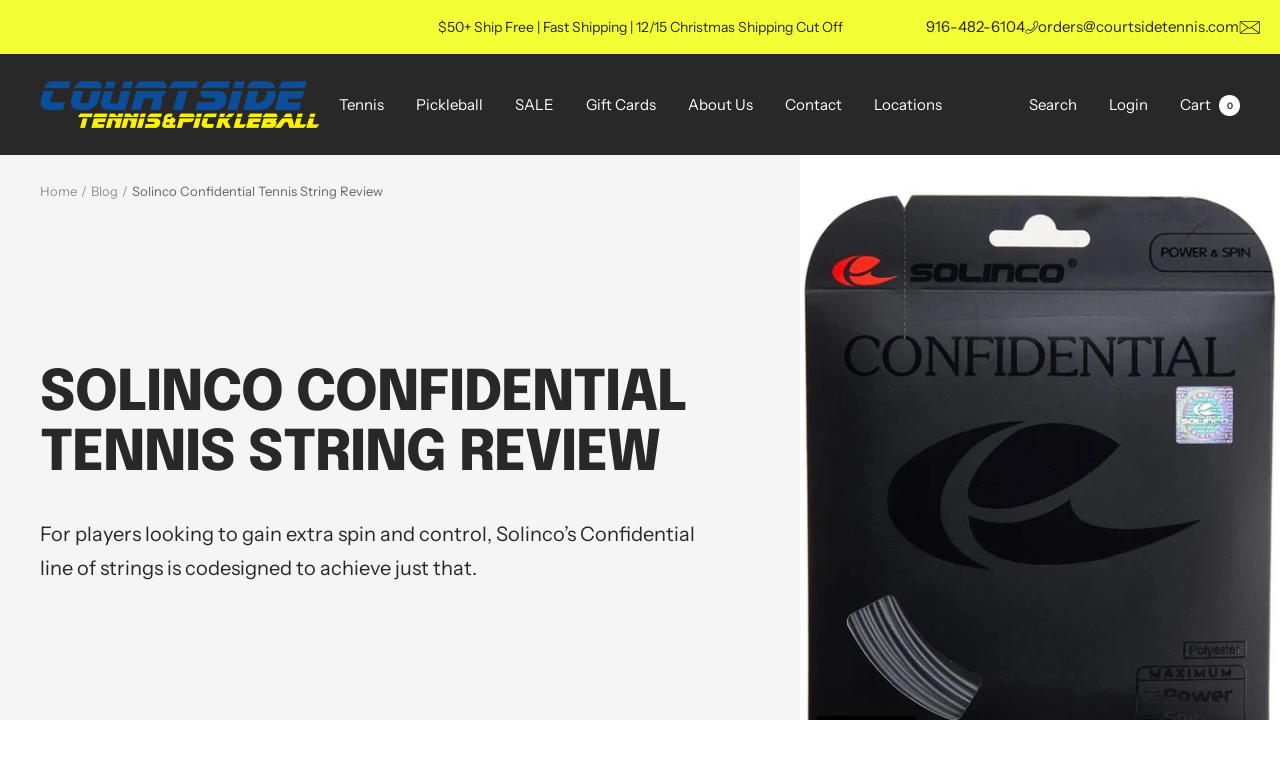

--- FILE ---
content_type: text/css
request_url: https://courtsidetennis.com/cdn/shop/t/33/assets/custom-changes.css?v=173992600323317784021710356656
body_size: 562
content:
.collection-bottom-copy{width:100%;margin:0 auto;max-width:850px;padding:0 15px}.collection-bottom-copy.custom-home-faq{width:100%;margin:0 auto;max-width:850px}.collection-bottom-copy h2,.collection-bottom-copy p{text-align:center}.collection-bottom-copy .Accordions p{text-align:left}.Accordions{display:block;margin:auto}.Accordion_item{width:100%;height:auto;margin:5px 0}.Accordion_item h2{margin-bottom:0}.Accordion_item:first-child{margin-top:30px}.Accordion_item .title_tab{width:100%;background-color:#282828;color:#fcfcfc;padding:12px 5px;cursor:pointer;transition:background-color .3s ease-in;border-radius:4px}.Accordion_item .title_tab .title{position:relative;padding:0 20px;color:#fff}.Accordion_item .title_tab .title .icon{position:absolute;right:1%;top:calc(50% - 8px);width:16px;height:16px;background-color:transparent;transform:rotate(-90deg);transition:transform .3s ease-in}.Accordion_item .title_tab .title .icon:before,.Accordion_item .title_tab .title .icon:after{content:"";position:absolute;height:100%;width:2px;background-color:#fcfcfc}.Accordion_item .title_tab .title .icon:before{top:0;left:2px;transform:rotate(-45deg)}.Accordion_item .title_tab .title .icon:after{top:0;right:2px;transform:rotate(45deg)}.inner_content{width:100%;height:auto;display:none;overflow:hidden}.inner_content p{width:98%;margin:auto;padding:18px 15px;opacity:0;transform:translate3d(0,60px,0);transition:transform .6s cubic-bezier(0,.99,.44,1.01),opacity .8s .1s cubic-bezier(0,.99,.44,1.01)}.Accordion_item .title_tab.active{background-color:#282828;transition:background-color .3s ease-in}.Accordion_item .title_tab.active .title .icon{transform:rotate(0);transition:transform .3s ease-in}.Accordion_item .title_tab:hover{background-color:#282828;transition:background-color .3s ease-in}.Accordion_item .inner_content p.show{opacity:1;transform:translateZ(0);transition:opacity .8s cubic-bezier(0,.99,.44,1.01),transform .6s .1s cubic-bezier(0,.99,.44,1.01)}@media (max-width: 700px){.Accordion_item .title_tab .title{font-size:16px}.container.accordian{padding:0}}.content-on-collection-list{position:relative;color:#fff}.content-on-collection-list p{color:#fff}.icon-flex-container{display:flex;align-items:center;gap:10px}.icon-flex-container img{display:block;margin:0 auto;object-fit:contain;width:100%;height:auto}.email-contact-container{display:flex;gap:15px;position:absolute;right:20px}@media screen and (min-width: 741px){.announcement-bar__message{min-width:unset;max-width:unset}}@media screen and (max-width: 1024px){.email-contact-container{position:relative;right:unset}}@media screen and (max-width: 767px){.announcement-bar{flex-direction:column}.announcement-bar__message{padding-top:7px;padding-bottom:7px}.email-contact-container{padding-bottom:7px;flex-wrap:wrap;justify-content:center;gap:5px}}.custom-footer-logo{width:100%;max-width:298px;height:50px;object-fit:contain;display:block;margin:0 auto}.footer__item-content .social-media{justify-content:center;margin-bottom:25px}.custom-footer-contact-deatils{text-align:center}.custom-footer-usp-flex-container{display:grid;grid-template-columns:1fr 1fr 1fr;text-align:center;gap:25px 50px;margin:50px auto}.custom-footer-usp-flex-container img{width:100%;max-width:34px;height:28px;object-fit:contain;display:block;margin:0 auto}.custom-footer-usp-flex-container h4{font-size:13px;line-height:24px;color:#fff;font-weight:700}.custom-usp-description p{font-size:15px;line-height:24px;color:#fff}.custom-footer__aside{margin-top:unset;padding-top:25px;border-top:1px solid #484848}.footer__copyright{margin-top:unset}.custom-footer-contact-deatils a{display:inline-block}@media (max-width: 768px){.custom-footer-usp-flex-container{grid-template-columns:1fr}.footer__copyright{display:block}.custom-footer__aside{text-align:center}.payment-methods-list{justify-content:center}.footer__payment-methods{margin-top:20px}}.footer .title_tab{pointer-events:none}.footer .inner_content{display:block}.footer .inner_content p{width:100%;padding:0;opacity:1;transform:unset;transition:unset;margin:unset}@media (max-width: 895px){.footer__item-list{grid-template-columns:1fr}.footer__item{max-width:100%}.footer__item--newsletter{grid-column:unset}.footer .title_tab{pointer-events:unset;margin-bottom:0;padding-bottom:25px;border-bottom:1px solid #484848;position:relative}.footer .inner_content{display:none;padding:25px 0 5px}.footer__item-list{gap:30px}.footer .title_tab:after{content:"";position:absolute;background:url(/cdn/shop/files/arrow-up-accordion.png?v=1689096078);width:12px;height:8px;top:0;right:0;bottom:0;left:auto;background-repeat:no-repeat;background-size:contain;background-position:center;transform:rotate(180deg);transition:transform .2s ease-in-out}.footer .title_tab.active:after{transform:rotate(0)}}.custom-view-product-btn a{letter-spacing:1px;font-weight:700;text-align:center;padding-top:5px}.custom-container{width:100%;max-width:1920px;margin:0 auto;overflow-x:hidden}.bg-black{background-color:#282828}.section__header p{font-size:16px}.cart-mt-mb-30{margin:30px auto}.cst-cart-usp-child-wrapper{display:flex;gap:15px}.cst-cart-usp-child-wrapper img{width:34px;height:30px;object-fit:contain;display:block}.cst-cart-usp-child-wrapper h3{font-size:13px;line-height:24px;text-transform:uppercase;color:#000;font-weight:800;margin-bottom:0}.cst-cart-usp-child-wrapper p{font-size:13px;line-height:21px;color:#000}.cst-cart-usp-child-wrapper{display:flex;gap:15px;padding-bottom:20px;border-bottom:1px solid #d1d1d1;padding-top:20px}.cst-cart-usp-child-wrapper:first-child{padding-top:0}.cst-cart-usp-child-wrapper:last-child{padding-bottom:0;border-bottom:unset}.cst-location-map iframe{width:100%;height:400px}.cst-location-map p span{display:block}.header__linklist-link:not([href]){cursor:pointer}
/*# sourceMappingURL=/cdn/shop/t/33/assets/custom-changes.css.map?v=173992600323317784021710356656 */


--- FILE ---
content_type: text/javascript
request_url: https://courtsidetennis.com/cdn/shop/t/33/assets/jquery.min.js?v=132803746930292174901687772974
body_size: 33081
content:
/*! jQuery v1.11.0 | (c) 2005, 2014 jQuery Foundation, Inc. | jquery.org/license */
!function (a, b) { "object" == typeof module && "object" == typeof module.exports ? module.exports = a.document ? b(a, !0) : function (a) { if (!a.document) throw new Error("jQuery requires a window with a document"); return b(a) } : b(a) }("undefined" != typeof window ? window : this, function (a, b) {
    var c = [], d = c.slice, e = c.concat, f = c.push, g = c.indexOf, h = {}, i = h.toString, j = h.hasOwnProperty, k = "".trim, l = {}, m = "1.11.0", n = function (a, b) { return new n.fn.init(a, b) }, o = /^[\s\uFEFF\xA0]+|[\s\uFEFF\xA0]+$/g, p = /^-ms-/, q = /-([\da-z])/gi, r = function (a, b) { return b.toUpperCase() }; n.fn = n.prototype = { jquery: m, constructor: n, selector: "", length: 0, toArray: function () { return d.call(this) }, get: function (a) { return null != a ? 0 > a ? this[a + this.length] : this[a] : d.call(this) }, pushStack: function (a) { var b = n.merge(this.constructor(), a); return b.prevObject = this, b.context = this.context, b }, each: function (a, b) { return n.each(this, a, b) }, map: function (a) { return this.pushStack(n.map(this, function (b, c) { return a.call(b, c, b) })) }, slice: function () { return this.pushStack(d.apply(this, arguments)) }, first: function () { return this.eq(0) }, last: function () { return this.eq(-1) }, eq: function (a) { var b = this.length, c = +a + (0 > a ? b : 0); return this.pushStack(c >= 0 && b > c ? [this[c]] : []) }, end: function () { return this.prevObject || this.constructor(null) }, push: f, sort: c.sort, splice: c.splice }, n.extend = n.fn.extend = function () { var a, b, c, d, e, f, g = arguments[0] || {}, h = 1, i = arguments.length, j = !1; for ("boolean" == typeof g && (j = g, g = arguments[h] || {}, h++), "object" == typeof g || n.isFunction(g) || (g = {}), h === i && (g = this, h--); i > h; h++)if (null != (e = arguments[h])) for (d in e) a = g[d], c = e[d], g !== c && (j && c && (n.isPlainObject(c) || (b = n.isArray(c))) ? (b ? (b = !1, f = a && n.isArray(a) ? a : []) : f = a && n.isPlainObject(a) ? a : {}, g[d] = n.extend(j, f, c)) : void 0 !== c && (g[d] = c)); return g }, n.extend({ expando: "jQuery" + (m + Math.random()).replace(/\D/g, ""), isReady: !0, error: function (a) { throw new Error(a) }, noop: function () { }, isFunction: function (a) { return "function" === n.type(a) }, isArray: Array.isArray || function (a) { return "array" === n.type(a) }, isWindow: function (a) { return null != a && a == a.window }, isNumeric: function (a) { return a - parseFloat(a) >= 0 }, isEmptyObject: function (a) { var b; for (b in a) return !1; return !0 }, isPlainObject: function (a) { var b; if (!a || "object" !== n.type(a) || a.nodeType || n.isWindow(a)) return !1; try { if (a.constructor && !j.call(a, "constructor") && !j.call(a.constructor.prototype, "isPrototypeOf")) return !1 } catch (c) { return !1 } if (l.ownLast) for (b in a) return j.call(a, b); for (b in a); return void 0 === b || j.call(a, b) }, type: function (a) { return null == a ? a + "" : "object" == typeof a || "function" == typeof a ? h[i.call(a)] || "object" : typeof a }, globalEval: function (b) { b && n.trim(b) && (a.execScript || function (b) { a.eval.call(a, b) })(b) }, camelCase: function (a) { return a.replace(p, "ms-").replace(q, r) }, nodeName: function (a, b) { return a.nodeName && a.nodeName.toLowerCase() === b.toLowerCase() }, each: function (a, b, c) { var d, e = 0, f = a.length, g = s(a); if (c) { if (g) { for (; f > e; e++)if (d = b.apply(a[e], c), d === !1) break } else for (e in a) if (d = b.apply(a[e], c), d === !1) break } else if (g) { for (; f > e; e++)if (d = b.call(a[e], e, a[e]), d === !1) break } else for (e in a) if (d = b.call(a[e], e, a[e]), d === !1) break; return a }, trim: k && !k.call("\ufeff\xa0") ? function (a) { return null == a ? "" : k.call(a) } : function (a) { return null == a ? "" : (a + "").replace(o, "") }, makeArray: function (a, b) { var c = b || []; return null != a && (s(Object(a)) ? n.merge(c, "string" == typeof a ? [a] : a) : f.call(c, a)), c }, inArray: function (a, b, c) { var d; if (b) { if (g) return g.call(b, a, c); for (d = b.length, c = c ? 0 > c ? Math.max(0, d + c) : c : 0; d > c; c++)if (c in b && b[c] === a) return c } return -1 }, merge: function (a, b) { var c = +b.length, d = 0, e = a.length; while (c > d) a[e++] = b[d++]; if (c !== c) while (void 0 !== b[d]) a[e++] = b[d++]; return a.length = e, a }, grep: function (a, b, c) { for (var d, e = [], f = 0, g = a.length, h = !c; g > f; f++)d = !b(a[f], f), d !== h && e.push(a[f]); return e }, map: function (a, b, c) { var d, f = 0, g = a.length, h = s(a), i = []; if (h) for (; g > f; f++)d = b(a[f], f, c), null != d && i.push(d); else for (f in a) d = b(a[f], f, c), null != d && i.push(d); return e.apply([], i) }, guid: 1, proxy: function (a, b) { var c, e, f; return "string" == typeof b && (f = a[b], b = a, a = f), n.isFunction(a) ? (c = d.call(arguments, 2), e = function () { return a.apply(b || this, c.concat(d.call(arguments))) }, e.guid = a.guid = a.guid || n.guid++, e) : void 0 }, now: function () { return +new Date }, support: l }), n.each("Boolean Number String Function Array Date RegExp Object Error".split(" "), function (a, b) { h["[object " + b + "]"] = b.toLowerCase() }); function s(a) { var b = a.length, c = n.type(a); return "function" === c || n.isWindow(a) ? !1 : 1 === a.nodeType && b ? !0 : "array" === c || 0 === b || "number" == typeof b && b > 0 && b - 1 in a } var t = function (a) { var b, c, d, e, f, g, h, i, j, k, l, m, n, o, p, q, r, s = "sizzle" + -new Date, t = a.document, u = 0, v = 0, w = eb(), x = eb(), y = eb(), z = function (a, b) { return a === b && (j = !0), 0 }, A = "undefined", B = 1 << 31, C = {}.hasOwnProperty, D = [], E = D.pop, F = D.push, G = D.push, H = D.slice, I = D.indexOf || function (a) { for (var b = 0, c = this.length; c > b; b++)if (this[b] === a) return b; return -1 }, J = "checked|selected|async|autofocus|autoplay|controls|defer|disabled|hidden|ismap|loop|multiple|open|readonly|required|scoped", K = "[\\x20\\t\\r\\n\\f]", L = "(?:\\\\.|[\\w-]|[^\\x00-\\xa0])+", M = L.replace("w", "w#"), N = "\\[" + K + "*(" + L + ")" + K + "*(?:([*^$|!~]?=)" + K + "*(?:(['\"])((?:\\\\.|[^\\\\])*?)\\3|(" + M + ")|)|)" + K + "*\\]", O = ":(" + L + ")(?:\\(((['\"])((?:\\\\.|[^\\\\])*?)\\3|((?:\\\\.|[^\\\\()[\\]]|" + N.replace(3, 8) + ")*)|.*)\\)|)", P = new RegExp("^" + K + "+|((?:^|[^\\\\])(?:\\\\.)*)" + K + "+$", "g"), Q = new RegExp("^" + K + "*," + K + "*"), R = new RegExp("^" + K + "*([>+~]|" + K + ")" + K + "*"), S = new RegExp("=" + K + "*([^\\]'\"]*?)" + K + "*\\]", "g"), T = new RegExp(O), U = new RegExp("^" + M + "$"), V = { ID: new RegExp("^#(" + L + ")"), CLASS: new RegExp("^\\.(" + L + ")"), TAG: new RegExp("^(" + L.replace("w", "w*") + ")"), ATTR: new RegExp("^" + N), PSEUDO: new RegExp("^" + O), CHILD: new RegExp("^:(only|first|last|nth|nth-last)-(child|of-type)(?:\\(" + K + "*(even|odd|(([+-]|)(\\d*)n|)" + K + "*(?:([+-]|)" + K + "*(\\d+)|))" + K + "*\\)|)", "i"), bool: new RegExp("^(?:" + J + ")$", "i"), needsContext: new RegExp("^" + K + "*[>+~]|:(even|odd|eq|gt|lt|nth|first|last)(?:\\(" + K + "*((?:-\\d)?\\d*)" + K + "*\\)|)(?=[^-]|$)", "i") }, W = /^(?:input|select|textarea|button)$/i, X = /^h\d$/i, Y = /^[^{]+\{\s*\[native \w/, Z = /^(?:#([\w-]+)|(\w+)|\.([\w-]+))$/, $ = /[+~]/, _ = /'|\\/g, ab = new RegExp("\\\\([\\da-f]{1,6}" + K + "?|(" + K + ")|.)", "ig"), bb = function (a, b, c) { var d = "0x" + b - 65536; return d !== d || c ? b : 0 > d ? String.fromCharCode(d + 65536) : String.fromCharCode(d >> 10 | 55296, 1023 & d | 56320) }; try { G.apply(D = H.call(t.childNodes), t.childNodes), D[t.childNodes.length].nodeType } catch (cb) { G = { apply: D.length ? function (a, b) { F.apply(a, H.call(b)) } : function (a, b) { var c = a.length, d = 0; while (a[c++] = b[d++]); a.length = c - 1 } } } function db(a, b, d, e) { var f, g, h, i, j, m, p, q, u, v; if ((b ? b.ownerDocument || b : t) !== l && k(b), b = b || l, d = d || [], !a || "string" != typeof a) return d; if (1 !== (i = b.nodeType) && 9 !== i) return []; if (n && !e) { if (f = Z.exec(a)) if (h = f[1]) { if (9 === i) { if (g = b.getElementById(h), !g || !g.parentNode) return d; if (g.id === h) return d.push(g), d } else if (b.ownerDocument && (g = b.ownerDocument.getElementById(h)) && r(b, g) && g.id === h) return d.push(g), d } else { if (f[2]) return G.apply(d, b.getElementsByTagName(a)), d; if ((h = f[3]) && c.getElementsByClassName && b.getElementsByClassName) return G.apply(d, b.getElementsByClassName(h)), d } if (c.qsa && (!o || !o.test(a))) { if (q = p = s, u = b, v = 9 === i && a, 1 === i && "object" !== b.nodeName.toLowerCase()) { m = ob(a), (p = b.getAttribute("id")) ? q = p.replace(_, "\\$&") : b.setAttribute("id", q), q = "[id='" + q + "'] ", j = m.length; while (j--) m[j] = q + pb(m[j]); u = $.test(a) && mb(b.parentNode) || b, v = m.join(",") } if (v) try { return G.apply(d, u.querySelectorAll(v)), d } catch (w) { } finally { p || b.removeAttribute("id") } } } return xb(a.replace(P, "$1"), b, d, e) } function eb() { var a = []; function b(c, e) { return a.push(c + " ") > d.cacheLength && delete b[a.shift()], b[c + " "] = e } return b } function fb(a) { return a[s] = !0, a } function gb(a) { var b = l.createElement("div"); try { return !!a(b) } catch (c) { return !1 } finally { b.parentNode && b.parentNode.removeChild(b), b = null } } function hb(a, b) { var c = a.split("|"), e = a.length; while (e--) d.attrHandle[c[e]] = b } function ib(a, b) { var c = b && a, d = c && 1 === a.nodeType && 1 === b.nodeType && (~b.sourceIndex || B) - (~a.sourceIndex || B); if (d) return d; if (c) while (c = c.nextSibling) if (c === b) return -1; return a ? 1 : -1 } function jb(a) { return function (b) { var c = b.nodeName.toLowerCase(); return "input" === c && b.type === a } } function kb(a) { return function (b) { var c = b.nodeName.toLowerCase(); return ("input" === c || "button" === c) && b.type === a } } function lb(a) { return fb(function (b) { return b = +b, fb(function (c, d) { var e, f = a([], c.length, b), g = f.length; while (g--) c[e = f[g]] && (c[e] = !(d[e] = c[e])) }) }) } function mb(a) { return a && typeof a.getElementsByTagName !== A && a } c = db.support = {}, f = db.isXML = function (a) { var b = a && (a.ownerDocument || a).documentElement; return b ? "HTML" !== b.nodeName : !1 }, k = db.setDocument = function (a) { var b, e = a ? a.ownerDocument || a : t, g = e.defaultView; return e !== l && 9 === e.nodeType && e.documentElement ? (l = e, m = e.documentElement, n = !f(e), g && g !== g.top && (g.addEventListener ? g.addEventListener("unload", function () { k() }, !1) : g.attachEvent && g.attachEvent("onunload", function () { k() })), c.attributes = gb(function (a) { return a.className = "i", !a.getAttribute("className") }), c.getElementsByTagName = gb(function (a) { return a.appendChild(e.createComment("")), !a.getElementsByTagName("*").length }), c.getElementsByClassName = Y.test(e.getElementsByClassName) && gb(function (a) { return a.innerHTML = "<div class='a'></div><div class='a i'></div>", a.firstChild.className = "i", 2 === a.getElementsByClassName("i").length }), c.getById = gb(function (a) { return m.appendChild(a).id = s, !e.getElementsByName || !e.getElementsByName(s).length }), c.getById ? (d.find.ID = function (a, b) { if (typeof b.getElementById !== A && n) { var c = b.getElementById(a); return c && c.parentNode ? [c] : [] } }, d.filter.ID = function (a) { var b = a.replace(ab, bb); return function (a) { return a.getAttribute("id") === b } }) : (delete d.find.ID, d.filter.ID = function (a) { var b = a.replace(ab, bb); return function (a) { var c = typeof a.getAttributeNode !== A && a.getAttributeNode("id"); return c && c.value === b } }), d.find.TAG = c.getElementsByTagName ? function (a, b) { return typeof b.getElementsByTagName !== A ? b.getElementsByTagName(a) : void 0 } : function (a, b) { var c, d = [], e = 0, f = b.getElementsByTagName(a); if ("*" === a) { while (c = f[e++]) 1 === c.nodeType && d.push(c); return d } return f }, d.find.CLASS = c.getElementsByClassName && function (a, b) { return typeof b.getElementsByClassName !== A && n ? b.getElementsByClassName(a) : void 0 }, p = [], o = [], (c.qsa = Y.test(e.querySelectorAll)) && (gb(function (a) { a.innerHTML = "<select t=''><option selected=''></option></select>", a.querySelectorAll("[t^='']").length && o.push("[*^$]=" + K + "*(?:''|\"\")"), a.querySelectorAll("[selected]").length || o.push("\\[" + K + "*(?:value|" + J + ")"), a.querySelectorAll(":checked").length || o.push(":checked") }), gb(function (a) { var b = e.createElement("input"); b.setAttribute("type", "hidden"), a.appendChild(b).setAttribute("name", "D"), a.querySelectorAll("[name=d]").length && o.push("name" + K + "*[*^$|!~]?="), a.querySelectorAll(":enabled").length || o.push(":enabled", ":disabled"), a.querySelectorAll("*,:x"), o.push(",.*:") })), (c.matchesSelector = Y.test(q = m.webkitMatchesSelector || m.mozMatchesSelector || m.oMatchesSelector || m.msMatchesSelector)) && gb(function (a) { c.disconnectedMatch = q.call(a, "div"), q.call(a, "[s!='']:x"), p.push("!=", O) }), o = o.length && new RegExp(o.join("|")), p = p.length && new RegExp(p.join("|")), b = Y.test(m.compareDocumentPosition), r = b || Y.test(m.contains) ? function (a, b) { var c = 9 === a.nodeType ? a.documentElement : a, d = b && b.parentNode; return a === d || !(!d || 1 !== d.nodeType || !(c.contains ? c.contains(d) : a.compareDocumentPosition && 16 & a.compareDocumentPosition(d))) } : function (a, b) { if (b) while (b = b.parentNode) if (b === a) return !0; return !1 }, z = b ? function (a, b) { if (a === b) return j = !0, 0; var d = !a.compareDocumentPosition - !b.compareDocumentPosition; return d ? d : (d = (a.ownerDocument || a) === (b.ownerDocument || b) ? a.compareDocumentPosition(b) : 1, 1 & d || !c.sortDetached && b.compareDocumentPosition(a) === d ? a === e || a.ownerDocument === t && r(t, a) ? -1 : b === e || b.ownerDocument === t && r(t, b) ? 1 : i ? I.call(i, a) - I.call(i, b) : 0 : 4 & d ? -1 : 1) } : function (a, b) { if (a === b) return j = !0, 0; var c, d = 0, f = a.parentNode, g = b.parentNode, h = [a], k = [b]; if (!f || !g) return a === e ? -1 : b === e ? 1 : f ? -1 : g ? 1 : i ? I.call(i, a) - I.call(i, b) : 0; if (f === g) return ib(a, b); c = a; while (c = c.parentNode) h.unshift(c); c = b; while (c = c.parentNode) k.unshift(c); while (h[d] === k[d]) d++; return d ? ib(h[d], k[d]) : h[d] === t ? -1 : k[d] === t ? 1 : 0 }, e) : l }, db.matches = function (a, b) { return db(a, null, null, b) }, db.matchesSelector = function (a, b) { if ((a.ownerDocument || a) !== l && k(a), b = b.replace(S, "='$1']"), !(!c.matchesSelector || !n || p && p.test(b) || o && o.test(b))) try { var d = q.call(a, b); if (d || c.disconnectedMatch || a.document && 11 !== a.document.nodeType) return d } catch (e) { } return db(b, l, null, [a]).length > 0 }, db.contains = function (a, b) { return (a.ownerDocument || a) !== l && k(a), r(a, b) }, db.attr = function (a, b) { (a.ownerDocument || a) !== l && k(a); var e = d.attrHandle[b.toLowerCase()], f = e && C.call(d.attrHandle, b.toLowerCase()) ? e(a, b, !n) : void 0; return void 0 !== f ? f : c.attributes || !n ? a.getAttribute(b) : (f = a.getAttributeNode(b)) && f.specified ? f.value : null }, db.error = function (a) { throw new Error("Syntax error, unrecognized expression: " + a) }, db.uniqueSort = function (a) { var b, d = [], e = 0, f = 0; if (j = !c.detectDuplicates, i = !c.sortStable && a.slice(0), a.sort(z), j) { while (b = a[f++]) b === a[f] && (e = d.push(f)); while (e--) a.splice(d[e], 1) } return i = null, a }, e = db.getText = function (a) { var b, c = "", d = 0, f = a.nodeType; if (f) { if (1 === f || 9 === f || 11 === f) { if ("string" == typeof a.textContent) return a.textContent; for (a = a.firstChild; a; a = a.nextSibling)c += e(a) } else if (3 === f || 4 === f) return a.nodeValue } else while (b = a[d++]) c += e(b); return c }, d = db.selectors = { cacheLength: 50, createPseudo: fb, match: V, attrHandle: {}, find: {}, relative: { ">": { dir: "parentNode", first: !0 }, " ": { dir: "parentNode" }, "+": { dir: "previousSibling", first: !0 }, "~": { dir: "previousSibling" } }, preFilter: { ATTR: function (a) { return a[1] = a[1].replace(ab, bb), a[3] = (a[4] || a[5] || "").replace(ab, bb), "~=" === a[2] && (a[3] = " " + a[3] + " "), a.slice(0, 4) }, CHILD: function (a) { return a[1] = a[1].toLowerCase(), "nth" === a[1].slice(0, 3) ? (a[3] || db.error(a[0]), a[4] = +(a[4] ? a[5] + (a[6] || 1) : 2 * ("even" === a[3] || "odd" === a[3])), a[5] = +(a[7] + a[8] || "odd" === a[3])) : a[3] && db.error(a[0]), a }, PSEUDO: function (a) { var b, c = !a[5] && a[2]; return V.CHILD.test(a[0]) ? null : (a[3] && void 0 !== a[4] ? a[2] = a[4] : c && T.test(c) && (b = ob(c, !0)) && (b = c.indexOf(")", c.length - b) - c.length) && (a[0] = a[0].slice(0, b), a[2] = c.slice(0, b)), a.slice(0, 3)) } }, filter: { TAG: function (a) { var b = a.replace(ab, bb).toLowerCase(); return "*" === a ? function () { return !0 } : function (a) { return a.nodeName && a.nodeName.toLowerCase() === b } }, CLASS: function (a) { var b = w[a + " "]; return b || (b = new RegExp("(^|" + K + ")" + a + "(" + K + "|$)")) && w(a, function (a) { return b.test("string" == typeof a.className && a.className || typeof a.getAttribute !== A && a.getAttribute("class") || "") }) }, ATTR: function (a, b, c) { return function (d) { var e = db.attr(d, a); return null == e ? "!=" === b : b ? (e += "", "=" === b ? e === c : "!=" === b ? e !== c : "^=" === b ? c && 0 === e.indexOf(c) : "*=" === b ? c && e.indexOf(c) > -1 : "$=" === b ? c && e.slice(-c.length) === c : "~=" === b ? (" " + e + " ").indexOf(c) > -1 : "|=" === b ? e === c || e.slice(0, c.length + 1) === c + "-" : !1) : !0 } }, CHILD: function (a, b, c, d, e) { var f = "nth" !== a.slice(0, 3), g = "last" !== a.slice(-4), h = "of-type" === b; return 1 === d && 0 === e ? function (a) { return !!a.parentNode } : function (b, c, i) { var j, k, l, m, n, o, p = f !== g ? "nextSibling" : "previousSibling", q = b.parentNode, r = h && b.nodeName.toLowerCase(), t = !i && !h; if (q) { if (f) { while (p) { l = b; while (l = l[p]) if (h ? l.nodeName.toLowerCase() === r : 1 === l.nodeType) return !1; o = p = "only" === a && !o && "nextSibling" } return !0 } if (o = [g ? q.firstChild : q.lastChild], g && t) { k = q[s] || (q[s] = {}), j = k[a] || [], n = j[0] === u && j[1], m = j[0] === u && j[2], l = n && q.childNodes[n]; while (l = ++n && l && l[p] || (m = n = 0) || o.pop()) if (1 === l.nodeType && ++m && l === b) { k[a] = [u, n, m]; break } } else if (t && (j = (b[s] || (b[s] = {}))[a]) && j[0] === u) m = j[1]; else while (l = ++n && l && l[p] || (m = n = 0) || o.pop()) if ((h ? l.nodeName.toLowerCase() === r : 1 === l.nodeType) && ++m && (t && ((l[s] || (l[s] = {}))[a] = [u, m]), l === b)) break; return m -= e, m === d || m % d === 0 && m / d >= 0 } } }, PSEUDO: function (a, b) { var c, e = d.pseudos[a] || d.setFilters[a.toLowerCase()] || db.error("unsupported pseudo: " + a); return e[s] ? e(b) : e.length > 1 ? (c = [a, a, "", b], d.setFilters.hasOwnProperty(a.toLowerCase()) ? fb(function (a, c) { var d, f = e(a, b), g = f.length; while (g--) d = I.call(a, f[g]), a[d] = !(c[d] = f[g]) }) : function (a) { return e(a, 0, c) }) : e } }, pseudos: { not: fb(function (a) { var b = [], c = [], d = g(a.replace(P, "$1")); return d[s] ? fb(function (a, b, c, e) { var f, g = d(a, null, e, []), h = a.length; while (h--) (f = g[h]) && (a[h] = !(b[h] = f)) }) : function (a, e, f) { return b[0] = a, d(b, null, f, c), !c.pop() } }), has: fb(function (a) { return function (b) { return db(a, b).length > 0 } }), contains: fb(function (a) { return function (b) { return (b.textContent || b.innerText || e(b)).indexOf(a) > -1 } }), lang: fb(function (a) { return U.test(a || "") || db.error("unsupported lang: " + a), a = a.replace(ab, bb).toLowerCase(), function (b) { var c; do if (c = n ? b.lang : b.getAttribute("xml:lang") || b.getAttribute("lang")) return c = c.toLowerCase(), c === a || 0 === c.indexOf(a + "-"); while ((b = b.parentNode) && 1 === b.nodeType); return !1 } }), target: function (b) { var c = a.location && a.location.hash; return c && c.slice(1) === b.id }, root: function (a) { return a === m }, focus: function (a) { return a === l.activeElement && (!l.hasFocus || l.hasFocus()) && !!(a.type || a.href || ~a.tabIndex) }, enabled: function (a) { return a.disabled === !1 }, disabled: function (a) { return a.disabled === !0 }, checked: function (a) { var b = a.nodeName.toLowerCase(); return "input" === b && !!a.checked || "option" === b && !!a.selected }, selected: function (a) { return a.parentNode && a.parentNode.selectedIndex, a.selected === !0 }, empty: function (a) { for (a = a.firstChild; a; a = a.nextSibling)if (a.nodeType < 6) return !1; return !0 }, parent: function (a) { return !d.pseudos.empty(a) }, header: function (a) { return X.test(a.nodeName) }, input: function (a) { return W.test(a.nodeName) }, button: function (a) { var b = a.nodeName.toLowerCase(); return "input" === b && "button" === a.type || "button" === b }, text: function (a) { var b; return "input" === a.nodeName.toLowerCase() && "text" === a.type && (null == (b = a.getAttribute("type")) || "text" === b.toLowerCase()) }, first: lb(function () { return [0] }), last: lb(function (a, b) { return [b - 1] }), eq: lb(function (a, b, c) { return [0 > c ? c + b : c] }), even: lb(function (a, b) { for (var c = 0; b > c; c += 2)a.push(c); return a }), odd: lb(function (a, b) { for (var c = 1; b > c; c += 2)a.push(c); return a }), lt: lb(function (a, b, c) { for (var d = 0 > c ? c + b : c; --d >= 0;)a.push(d); return a }), gt: lb(function (a, b, c) { for (var d = 0 > c ? c + b : c; ++d < b;)a.push(d); return a }) } }, d.pseudos.nth = d.pseudos.eq; for (b in { radio: !0, checkbox: !0, file: !0, password: !0, image: !0 }) d.pseudos[b] = jb(b); for (b in { submit: !0, reset: !0 }) d.pseudos[b] = kb(b); function nb() { } nb.prototype = d.filters = d.pseudos, d.setFilters = new nb; function ob(a, b) { var c, e, f, g, h, i, j, k = x[a + " "]; if (k) return b ? 0 : k.slice(0); h = a, i = [], j = d.preFilter; while (h) { (!c || (e = Q.exec(h))) && (e && (h = h.slice(e[0].length) || h), i.push(f = [])), c = !1, (e = R.exec(h)) && (c = e.shift(), f.push({ value: c, type: e[0].replace(P, " ") }), h = h.slice(c.length)); for (g in d.filter) !(e = V[g].exec(h)) || j[g] && !(e = j[g](e)) || (c = e.shift(), f.push({ value: c, type: g, matches: e }), h = h.slice(c.length)); if (!c) break } return b ? h.length : h ? db.error(a) : x(a, i).slice(0) } function pb(a) { for (var b = 0, c = a.length, d = ""; c > b; b++)d += a[b].value; return d } function qb(a, b, c) { var d = b.dir, e = c && "parentNode" === d, f = v++; return b.first ? function (b, c, f) { while (b = b[d]) if (1 === b.nodeType || e) return a(b, c, f) } : function (b, c, g) { var h, i, j = [u, f]; if (g) { while (b = b[d]) if ((1 === b.nodeType || e) && a(b, c, g)) return !0 } else while (b = b[d]) if (1 === b.nodeType || e) { if (i = b[s] || (b[s] = {}), (h = i[d]) && h[0] === u && h[1] === f) return j[2] = h[2]; if (i[d] = j, j[2] = a(b, c, g)) return !0 } } } function rb(a) { return a.length > 1 ? function (b, c, d) { var e = a.length; while (e--) if (!a[e](b, c, d)) return !1; return !0 } : a[0] } function sb(a, b, c, d, e) { for (var f, g = [], h = 0, i = a.length, j = null != b; i > h; h++)(f = a[h]) && (!c || c(f, d, e)) && (g.push(f), j && b.push(h)); return g } function tb(a, b, c, d, e, f) { return d && !d[s] && (d = tb(d)), e && !e[s] && (e = tb(e, f)), fb(function (f, g, h, i) { var j, k, l, m = [], n = [], o = g.length, p = f || wb(b || "*", h.nodeType ? [h] : h, []), q = !a || !f && b ? p : sb(p, m, a, h, i), r = c ? e || (f ? a : o || d) ? [] : g : q; if (c && c(q, r, h, i), d) { j = sb(r, n), d(j, [], h, i), k = j.length; while (k--) (l = j[k]) && (r[n[k]] = !(q[n[k]] = l)) } if (f) { if (e || a) { if (e) { j = [], k = r.length; while (k--) (l = r[k]) && j.push(q[k] = l); e(null, r = [], j, i) } k = r.length; while (k--) (l = r[k]) && (j = e ? I.call(f, l) : m[k]) > -1 && (f[j] = !(g[j] = l)) } } else r = sb(r === g ? r.splice(o, r.length) : r), e ? e(null, g, r, i) : G.apply(g, r) }) } function ub(a) { for (var b, c, e, f = a.length, g = d.relative[a[0].type], i = g || d.relative[" "], j = g ? 1 : 0, k = qb(function (a) { return a === b }, i, !0), l = qb(function (a) { return I.call(b, a) > -1 }, i, !0), m = [function (a, c, d) { return !g && (d || c !== h) || ((b = c).nodeType ? k(a, c, d) : l(a, c, d)) }]; f > j; j++)if (c = d.relative[a[j].type]) m = [qb(rb(m), c)]; else { if (c = d.filter[a[j].type].apply(null, a[j].matches), c[s]) { for (e = ++j; f > e; e++)if (d.relative[a[e].type]) break; return tb(j > 1 && rb(m), j > 1 && pb(a.slice(0, j - 1).concat({ value: " " === a[j - 2].type ? "*" : "" })).replace(P, "$1"), c, e > j && ub(a.slice(j, e)), f > e && ub(a = a.slice(e)), f > e && pb(a)) } m.push(c) } return rb(m) } function vb(a, b) { var c = b.length > 0, e = a.length > 0, f = function (f, g, i, j, k) { var m, n, o, p = 0, q = "0", r = f && [], s = [], t = h, v = f || e && d.find.TAG("*", k), w = u += null == t ? 1 : Math.random() || .1, x = v.length; for (k && (h = g !== l && g); q !== x && null != (m = v[q]); q++) { if (e && m) { n = 0; while (o = a[n++]) if (o(m, g, i)) { j.push(m); break } k && (u = w) } c && ((m = !o && m) && p--, f && r.push(m)) } if (p += q, c && q !== p) { n = 0; while (o = b[n++]) o(r, s, g, i); if (f) { if (p > 0) while (q--) r[q] || s[q] || (s[q] = E.call(j)); s = sb(s) } G.apply(j, s), k && !f && s.length > 0 && p + b.length > 1 && db.uniqueSort(j) } return k && (u = w, h = t), r }; return c ? fb(f) : f } g = db.compile = function (a, b) { var c, d = [], e = [], f = y[a + " "]; if (!f) { b || (b = ob(a)), c = b.length; while (c--) f = ub(b[c]), f[s] ? d.push(f) : e.push(f); f = y(a, vb(e, d)) } return f }; function wb(a, b, c) { for (var d = 0, e = b.length; e > d; d++)db(a, b[d], c); return c } function xb(a, b, e, f) { var h, i, j, k, l, m = ob(a); if (!f && 1 === m.length) { if (i = m[0] = m[0].slice(0), i.length > 2 && "ID" === (j = i[0]).type && c.getById && 9 === b.nodeType && n && d.relative[i[1].type]) { if (b = (d.find.ID(j.matches[0].replace(ab, bb), b) || [])[0], !b) return e; a = a.slice(i.shift().value.length) } h = V.needsContext.test(a) ? 0 : i.length; while (h--) { if (j = i[h], d.relative[k = j.type]) break; if ((l = d.find[k]) && (f = l(j.matches[0].replace(ab, bb), $.test(i[0].type) && mb(b.parentNode) || b))) { if (i.splice(h, 1), a = f.length && pb(i), !a) return G.apply(e, f), e; break } } } return g(a, m)(f, b, !n, e, $.test(a) && mb(b.parentNode) || b), e } return c.sortStable = s.split("").sort(z).join("") === s, c.detectDuplicates = !!j, k(), c.sortDetached = gb(function (a) { return 1 & a.compareDocumentPosition(l.createElement("div")) }), gb(function (a) { return a.innerHTML = "<a href='#'></a>", "#" === a.firstChild.getAttribute("href") }) || hb("type|href|height|width", function (a, b, c) { return c ? void 0 : a.getAttribute(b, "type" === b.toLowerCase() ? 1 : 2) }), c.attributes && gb(function (a) { return a.innerHTML = "<input/>", a.firstChild.setAttribute("value", ""), "" === a.firstChild.getAttribute("value") }) || hb("value", function (a, b, c) { return c || "input" !== a.nodeName.toLowerCase() ? void 0 : a.defaultValue }), gb(function (a) { return null == a.getAttribute("disabled") }) || hb(J, function (a, b, c) { var d; return c ? void 0 : a[b] === !0 ? b.toLowerCase() : (d = a.getAttributeNode(b)) && d.specified ? d.value : null }), db }(a); n.find = t, n.expr = t.selectors, n.expr[":"] = n.expr.pseudos, n.unique = t.uniqueSort, n.text = t.getText, n.isXMLDoc = t.isXML, n.contains = t.contains; var u = n.expr.match.needsContext, v = /^<(\w+)\s*\/?>(?:<\/\1>|)$/, w = /^.[^:#\[\.,]*$/; function x(a, b, c) { if (n.isFunction(b)) return n.grep(a, function (a, d) { return !!b.call(a, d, a) !== c }); if (b.nodeType) return n.grep(a, function (a) { return a === b !== c }); if ("string" == typeof b) { if (w.test(b)) return n.filter(b, a, c); b = n.filter(b, a) } return n.grep(a, function (a) { return n.inArray(a, b) >= 0 !== c }) } n.filter = function (a, b, c) { var d = b[0]; return c && (a = ":not(" + a + ")"), 1 === b.length && 1 === d.nodeType ? n.find.matchesSelector(d, a) ? [d] : [] : n.find.matches(a, n.grep(b, function (a) { return 1 === a.nodeType })) }, n.fn.extend({ find: function (a) { var b, c = [], d = this, e = d.length; if ("string" != typeof a) return this.pushStack(n(a).filter(function () { for (b = 0; e > b; b++)if (n.contains(d[b], this)) return !0 })); for (b = 0; e > b; b++)n.find(a, d[b], c); return c = this.pushStack(e > 1 ? n.unique(c) : c), c.selector = this.selector ? this.selector + " " + a : a, c }, filter: function (a) { return this.pushStack(x(this, a || [], !1)) }, not: function (a) { return this.pushStack(x(this, a || [], !0)) }, is: function (a) { return !!x(this, "string" == typeof a && u.test(a) ? n(a) : a || [], !1).length } }); var y, z = a.document, A = /^(?:\s*(<[\w\W]+>)[^>]*|#([\w-]*))$/, B = n.fn.init = function (a, b) { var c, d; if (!a) return this; if ("string" == typeof a) { if (c = "<" === a.charAt(0) && ">" === a.charAt(a.length - 1) && a.length >= 3 ? [null, a, null] : A.exec(a), !c || !c[1] && b) return !b || b.jquery ? (b || y).find(a) : this.constructor(b).find(a); if (c[1]) { if (b = b instanceof n ? b[0] : b, n.merge(this, n.parseHTML(c[1], b && b.nodeType ? b.ownerDocument || b : z, !0)), v.test(c[1]) && n.isPlainObject(b)) for (c in b) n.isFunction(this[c]) ? this[c](b[c]) : this.attr(c, b[c]); return this } if (d = z.getElementById(c[2]), d && d.parentNode) { if (d.id !== c[2]) return y.find(a); this.length = 1, this[0] = d } return this.context = z, this.selector = a, this } return a.nodeType ? (this.context = this[0] = a, this.length = 1, this) : n.isFunction(a) ? "undefined" != typeof y.ready ? y.ready(a) : a(n) : (void 0 !== a.selector && (this.selector = a.selector, this.context = a.context), n.makeArray(a, this)) }; B.prototype = n.fn, y = n(z); var C = /^(?:parents|prev(?:Until|All))/, D = { children: !0, contents: !0, next: !0, prev: !0 }; n.extend({ dir: function (a, b, c) { var d = [], e = a[b]; while (e && 9 !== e.nodeType && (void 0 === c || 1 !== e.nodeType || !n(e).is(c))) 1 === e.nodeType && d.push(e), e = e[b]; return d }, sibling: function (a, b) { for (var c = []; a; a = a.nextSibling)1 === a.nodeType && a !== b && c.push(a); return c } }), n.fn.extend({ has: function (a) { var b, c = n(a, this), d = c.length; return this.filter(function () { for (b = 0; d > b; b++)if (n.contains(this, c[b])) return !0 }) }, closest: function (a, b) { for (var c, d = 0, e = this.length, f = [], g = u.test(a) || "string" != typeof a ? n(a, b || this.context) : 0; e > d; d++)for (c = this[d]; c && c !== b; c = c.parentNode)if (c.nodeType < 11 && (g ? g.index(c) > -1 : 1 === c.nodeType && n.find.matchesSelector(c, a))) { f.push(c); break } return this.pushStack(f.length > 1 ? n.unique(f) : f) }, index: function (a) { return a ? "string" == typeof a ? n.inArray(this[0], n(a)) : n.inArray(a.jquery ? a[0] : a, this) : this[0] && this[0].parentNode ? this.first().prevAll().length : -1 }, add: function (a, b) { return this.pushStack(n.unique(n.merge(this.get(), n(a, b)))) }, addBack: function (a) { return this.add(null == a ? this.prevObject : this.prevObject.filter(a)) } }); function E(a, b) { do a = a[b]; while (a && 1 !== a.nodeType); return a } n.each({ parent: function (a) { var b = a.parentNode; return b && 11 !== b.nodeType ? b : null }, parents: function (a) { return n.dir(a, "parentNode") }, parentsUntil: function (a, b, c) { return n.dir(a, "parentNode", c) }, next: function (a) { return E(a, "nextSibling") }, prev: function (a) { return E(a, "previousSibling") }, nextAll: function (a) { return n.dir(a, "nextSibling") }, prevAll: function (a) { return n.dir(a, "previousSibling") }, nextUntil: function (a, b, c) { return n.dir(a, "nextSibling", c) }, prevUntil: function (a, b, c) { return n.dir(a, "previousSibling", c) }, siblings: function (a) { return n.sibling((a.parentNode || {}).firstChild, a) }, children: function (a) { return n.sibling(a.firstChild) }, contents: function (a) { return n.nodeName(a, "iframe") ? a.contentDocument || a.contentWindow.document : n.merge([], a.childNodes) } }, function (a, b) { n.fn[a] = function (c, d) { var e = n.map(this, b, c); return "Until" !== a.slice(-5) && (d = c), d && "string" == typeof d && (e = n.filter(d, e)), this.length > 1 && (D[a] || (e = n.unique(e)), C.test(a) && (e = e.reverse())), this.pushStack(e) } }); var F = /\S+/g, G = {}; function H(a) { var b = G[a] = {}; return n.each(a.match(F) || [], function (a, c) { b[c] = !0 }), b } n.Callbacks = function (a) { a = "string" == typeof a ? G[a] || H(a) : n.extend({}, a); var b, c, d, e, f, g, h = [], i = !a.once && [], j = function (l) { for (c = a.memory && l, d = !0, f = g || 0, g = 0, e = h.length, b = !0; h && e > f; f++)if (h[f].apply(l[0], l[1]) === !1 && a.stopOnFalse) { c = !1; break } b = !1, h && (i ? i.length && j(i.shift()) : c ? h = [] : k.disable()) }, k = { add: function () { if (h) { var d = h.length; !function f(b) { n.each(b, function (b, c) { var d = n.type(c); "function" === d ? a.unique && k.has(c) || h.push(c) : c && c.length && "string" !== d && f(c) }) }(arguments), b ? e = h.length : c && (g = d, j(c)) } return this }, remove: function () { return h && n.each(arguments, function (a, c) { var d; while ((d = n.inArray(c, h, d)) > -1) h.splice(d, 1), b && (e >= d && e--, f >= d && f--) }), this }, has: function (a) { return a ? n.inArray(a, h) > -1 : !(!h || !h.length) }, empty: function () { return h = [], e = 0, this }, disable: function () { return h = i = c = void 0, this }, disabled: function () { return !h }, lock: function () { return i = void 0, c || k.disable(), this }, locked: function () { return !i }, fireWith: function (a, c) { return !h || d && !i || (c = c || [], c = [a, c.slice ? c.slice() : c], b ? i.push(c) : j(c)), this }, fire: function () { return k.fireWith(this, arguments), this }, fired: function () { return !!d } }; return k }, n.extend({ Deferred: function (a) { var b = [["resolve", "done", n.Callbacks("once memory"), "resolved"], ["reject", "fail", n.Callbacks("once memory"), "rejected"], ["notify", "progress", n.Callbacks("memory")]], c = "pending", d = { state: function () { return c }, always: function () { return e.done(arguments).fail(arguments), this }, then: function () { var a = arguments; return n.Deferred(function (c) { n.each(b, function (b, f) { var g = n.isFunction(a[b]) && a[b]; e[f[1]](function () { var a = g && g.apply(this, arguments); a && n.isFunction(a.promise) ? a.promise().done(c.resolve).fail(c.reject).progress(c.notify) : c[f[0] + "With"](this === d ? c.promise() : this, g ? [a] : arguments) }) }), a = null }).promise() }, promise: function (a) { return null != a ? n.extend(a, d) : d } }, e = {}; return d.pipe = d.then, n.each(b, function (a, f) { var g = f[2], h = f[3]; d[f[1]] = g.add, h && g.add(function () { c = h }, b[1 ^ a][2].disable, b[2][2].lock), e[f[0]] = function () { return e[f[0] + "With"](this === e ? d : this, arguments), this }, e[f[0] + "With"] = g.fireWith }), d.promise(e), a && a.call(e, e), e }, when: function (a) { var b = 0, c = d.call(arguments), e = c.length, f = 1 !== e || a && n.isFunction(a.promise) ? e : 0, g = 1 === f ? a : n.Deferred(), h = function (a, b, c) { return function (e) { b[a] = this, c[a] = arguments.length > 1 ? d.call(arguments) : e, c === i ? g.notifyWith(b, c) : --f || g.resolveWith(b, c) } }, i, j, k; if (e > 1) for (i = new Array(e), j = new Array(e), k = new Array(e); e > b; b++)c[b] && n.isFunction(c[b].promise) ? c[b].promise().done(h(b, k, c)).fail(g.reject).progress(h(b, j, i)) : --f; return f || g.resolveWith(k, c), g.promise() } }); var I; n.fn.ready = function (a) { return n.ready.promise().done(a), this }, n.extend({ isReady: !1, readyWait: 1, holdReady: function (a) { a ? n.readyWait++ : n.ready(!0) }, ready: function (a) { if (a === !0 ? !--n.readyWait : !n.isReady) { if (!z.body) return setTimeout(n.ready); n.isReady = !0, a !== !0 && --n.readyWait > 0 || (I.resolveWith(z, [n]), n.fn.trigger && n(z).trigger("ready").off("ready")) } } }); function J() { z.addEventListener ? (z.removeEventListener("DOMContentLoaded", K, !1), a.removeEventListener("load", K, !1)) : (z.detachEvent("onreadystatechange", K), a.detachEvent("onload", K)) } function K() { (z.addEventListener || "load" === event.type || "complete" === z.readyState) && (J(), n.ready()) } n.ready.promise = function (b) { if (!I) if (I = n.Deferred(), "complete" === z.readyState) setTimeout(n.ready); else if (z.addEventListener) z.addEventListener("DOMContentLoaded", K, !1), a.addEventListener("load", K, !1); else { z.attachEvent("onreadystatechange", K), a.attachEvent("onload", K); var c = !1; try { c = null == a.frameElement && z.documentElement } catch (d) { } c && c.doScroll && !function e() { if (!n.isReady) { try { c.doScroll("left") } catch (a) { return setTimeout(e, 50) } J(), n.ready() } }() } return I.promise(b) }; var L = "undefined", M; for (M in n(l)) break; l.ownLast = "0" !== M, l.inlineBlockNeedsLayout = !1, n(function () { var a, b, c = z.getElementsByTagName("body")[0]; c && (a = z.createElement("div"), a.style.cssText = "border:0;width:0;height:0;position:absolute;top:0;left:-9999px;margin-top:1px", b = z.createElement("div"), c.appendChild(a).appendChild(b), typeof b.style.zoom !== L && (b.style.cssText = "border:0;margin:0;width:1px;padding:1px;display:inline;zoom:1", (l.inlineBlockNeedsLayout = 3 === b.offsetWidth) && (c.style.zoom = 1)), c.removeChild(a), a = b = null) }), function () { var a = z.createElement("div"); if (null == l.deleteExpando) { l.deleteExpando = !0; try { delete a.test } catch (b) { l.deleteExpando = !1 } } a = null }(), n.acceptData = function (a) { var b = n.noData[(a.nodeName + " ").toLowerCase()], c = +a.nodeType || 1; return 1 !== c && 9 !== c ? !1 : !b || b !== !0 && a.getAttribute("classid") === b }; var N = /^(?:\{[\w\W]*\}|\[[\w\W]*\])$/, O = /([A-Z])/g; function P(a, b, c) { if (void 0 === c && 1 === a.nodeType) { var d = "data-" + b.replace(O, "-$1").toLowerCase(); if (c = a.getAttribute(d), "string" == typeof c) { try { c = "true" === c ? !0 : "false" === c ? !1 : "null" === c ? null : +c + "" === c ? +c : N.test(c) ? n.parseJSON(c) : c } catch (e) { } n.data(a, b, c) } else c = void 0 } return c } function Q(a) { var b; for (b in a) if (("data" !== b || !n.isEmptyObject(a[b])) && "toJSON" !== b) return !1; return !0 } function R(a, b, d, e) {
        if (n.acceptData(a)) {
            var f, g, h = n.expando, i = a.nodeType, j = i ? n.cache : a, k = i ? a[h] : a[h] && h; if (k && j[k] && (e || j[k].data) || void 0 !== d || "string" != typeof b) return k || (k = i ? a[h] = c.pop() || n.guid++ : h), j[k] || (j[k] = i ? {} : { toJSON: n.noop }), ("object" == typeof b || "function" == typeof b) && (e ? j[k] = n.extend(j[k], b) : j[k].data = n.extend(j[k].data, b)), g = j[k], e || (g.data || (g.data = {}), g = g.data), void 0 !== d && (g[n.camelCase(b)] = d), "string" == typeof b ? (f = g[b], null == f && (f = g[n.camelCase(b)])) : f = g, f
        }
    } function S(a, b, c) { if (n.acceptData(a)) { var d, e, f = a.nodeType, g = f ? n.cache : a, h = f ? a[n.expando] : n.expando; if (g[h]) { if (b && (d = c ? g[h] : g[h].data)) { n.isArray(b) ? b = b.concat(n.map(b, n.camelCase)) : b in d ? b = [b] : (b = n.camelCase(b), b = b in d ? [b] : b.split(" ")), e = b.length; while (e--) delete d[b[e]]; if (c ? !Q(d) : !n.isEmptyObject(d)) return } (c || (delete g[h].data, Q(g[h]))) && (f ? n.cleanData([a], !0) : l.deleteExpando || g != g.window ? delete g[h] : g[h] = null) } } } n.extend({ cache: {}, noData: { "applet ": !0, "embed ": !0, "object ": "clsid:D27CDB6E-AE6D-11cf-96B8-444553540000" }, hasData: function (a) { return a = a.nodeType ? n.cache[a[n.expando]] : a[n.expando], !!a && !Q(a) }, data: function (a, b, c) { return R(a, b, c) }, removeData: function (a, b) { return S(a, b) }, _data: function (a, b, c) { return R(a, b, c, !0) }, _removeData: function (a, b) { return S(a, b, !0) } }), n.fn.extend({ data: function (a, b) { var c, d, e, f = this[0], g = f && f.attributes; if (void 0 === a) { if (this.length && (e = n.data(f), 1 === f.nodeType && !n._data(f, "parsedAttrs"))) { c = g.length; while (c--) d = g[c].name, 0 === d.indexOf("data-") && (d = n.camelCase(d.slice(5)), P(f, d, e[d])); n._data(f, "parsedAttrs", !0) } return e } return "object" == typeof a ? this.each(function () { n.data(this, a) }) : arguments.length > 1 ? this.each(function () { n.data(this, a, b) }) : f ? P(f, a, n.data(f, a)) : void 0 }, removeData: function (a) { return this.each(function () { n.removeData(this, a) }) } }), n.extend({ queue: function (a, b, c) { var d; return a ? (b = (b || "fx") + "queue", d = n._data(a, b), c && (!d || n.isArray(c) ? d = n._data(a, b, n.makeArray(c)) : d.push(c)), d || []) : void 0 }, dequeue: function (a, b) { b = b || "fx"; var c = n.queue(a, b), d = c.length, e = c.shift(), f = n._queueHooks(a, b), g = function () { n.dequeue(a, b) }; "inprogress" === e && (e = c.shift(), d--), e && ("fx" === b && c.unshift("inprogress"), delete f.stop, e.call(a, g, f)), !d && f && f.empty.fire() }, _queueHooks: function (a, b) { var c = b + "queueHooks"; return n._data(a, c) || n._data(a, c, { empty: n.Callbacks("once memory").add(function () { n._removeData(a, b + "queue"), n._removeData(a, c) }) }) } }), n.fn.extend({ queue: function (a, b) { var c = 2; return "string" != typeof a && (b = a, a = "fx", c--), arguments.length < c ? n.queue(this[0], a) : void 0 === b ? this : this.each(function () { var c = n.queue(this, a, b); n._queueHooks(this, a), "fx" === a && "inprogress" !== c[0] && n.dequeue(this, a) }) }, dequeue: function (a) { return this.each(function () { n.dequeue(this, a) }) }, clearQueue: function (a) { return this.queue(a || "fx", []) }, promise: function (a, b) { var c, d = 1, e = n.Deferred(), f = this, g = this.length, h = function () { --d || e.resolveWith(f, [f]) }; "string" != typeof a && (b = a, a = void 0), a = a || "fx"; while (g--) c = n._data(f[g], a + "queueHooks"), c && c.empty && (d++, c.empty.add(h)); return h(), e.promise(b) } }); var T = /[+-]?(?:\d*\.|)\d+(?:[eE][+-]?\d+|)/.source, U = ["Top", "Right", "Bottom", "Left"], V = function (a, b) { return a = b || a, "none" === n.css(a, "display") || !n.contains(a.ownerDocument, a) }, W = n.access = function (a, b, c, d, e, f, g) { var h = 0, i = a.length, j = null == c; if ("object" === n.type(c)) { e = !0; for (h in c) n.access(a, b, h, c[h], !0, f, g) } else if (void 0 !== d && (e = !0, n.isFunction(d) || (g = !0), j && (g ? (b.call(a, d), b = null) : (j = b, b = function (a, b, c) { return j.call(n(a), c) })), b)) for (; i > h; h++)b(a[h], c, g ? d : d.call(a[h], h, b(a[h], c))); return e ? a : j ? b.call(a) : i ? b(a[0], c) : f }, X = /^(?:checkbox|radio)$/i; !function () { var a = z.createDocumentFragment(), b = z.createElement("div"), c = z.createElement("input"); if (b.setAttribute("className", "t"), b.innerHTML = "  <link/><table></table><a href='/a'>a</a>", l.leadingWhitespace = 3 === b.firstChild.nodeType, l.tbody = !b.getElementsByTagName("tbody").length, l.htmlSerialize = !!b.getElementsByTagName("link").length, l.html5Clone = "<:nav></:nav>" !== z.createElement("nav").cloneNode(!0).outerHTML, c.type = "checkbox", c.checked = !0, a.appendChild(c), l.appendChecked = c.checked, b.innerHTML = "<textarea>x</textarea>", l.noCloneChecked = !!b.cloneNode(!0).lastChild.defaultValue, a.appendChild(b), b.innerHTML = "<input type='radio' checked='checked' name='t'/>", l.checkClone = b.cloneNode(!0).cloneNode(!0).lastChild.checked, l.noCloneEvent = !0, b.attachEvent && (b.attachEvent("onclick", function () { l.noCloneEvent = !1 }), b.cloneNode(!0).click()), null == l.deleteExpando) { l.deleteExpando = !0; try { delete b.test } catch (d) { l.deleteExpando = !1 } } a = b = c = null }(), function () { var b, c, d = z.createElement("div"); for (b in { submit: !0, change: !0, focusin: !0 }) c = "on" + b, (l[b + "Bubbles"] = c in a) || (d.setAttribute(c, "t"), l[b + "Bubbles"] = d.attributes[c].expando === !1); d = null }(); var Y = /^(?:input|select|textarea)$/i, Z = /^key/, $ = /^(?:mouse|contextmenu)|click/, _ = /^(?:focusinfocus|focusoutblur)$/, ab = /^([^.]*)(?:\.(.+)|)$/; function bb() { return !0 } function cb() { return !1 } function db() { try { return z.activeElement } catch (a) { } } n.event = { global: {}, add: function (a, b, c, d, e) { var f, g, h, i, j, k, l, m, o, p, q, r = n._data(a); if (r) { c.handler && (i = c, c = i.handler, e = i.selector), c.guid || (c.guid = n.guid++), (g = r.events) || (g = r.events = {}), (k = r.handle) || (k = r.handle = function (a) { return typeof n === L || a && n.event.triggered === a.type ? void 0 : n.event.dispatch.apply(k.elem, arguments) }, k.elem = a), b = (b || "").match(F) || [""], h = b.length; while (h--) f = ab.exec(b[h]) || [], o = q = f[1], p = (f[2] || "").split(".").sort(), o && (j = n.event.special[o] || {}, o = (e ? j.delegateType : j.bindType) || o, j = n.event.special[o] || {}, l = n.extend({ type: o, origType: q, data: d, handler: c, guid: c.guid, selector: e, needsContext: e && n.expr.match.needsContext.test(e), namespace: p.join(".") }, i), (m = g[o]) || (m = g[o] = [], m.delegateCount = 0, j.setup && j.setup.call(a, d, p, k) !== !1 || (a.addEventListener ? a.addEventListener(o, k, !1) : a.attachEvent && a.attachEvent("on" + o, k))), j.add && (j.add.call(a, l), l.handler.guid || (l.handler.guid = c.guid)), e ? m.splice(m.delegateCount++, 0, l) : m.push(l), n.event.global[o] = !0); a = null } }, remove: function (a, b, c, d, e) { var f, g, h, i, j, k, l, m, o, p, q, r = n.hasData(a) && n._data(a); if (r && (k = r.events)) { b = (b || "").match(F) || [""], j = b.length; while (j--) if (h = ab.exec(b[j]) || [], o = q = h[1], p = (h[2] || "").split(".").sort(), o) { l = n.event.special[o] || {}, o = (d ? l.delegateType : l.bindType) || o, m = k[o] || [], h = h[2] && new RegExp("(^|\\.)" + p.join("\\.(?:.*\\.|)") + "(\\.|$)"), i = f = m.length; while (f--) g = m[f], !e && q !== g.origType || c && c.guid !== g.guid || h && !h.test(g.namespace) || d && d !== g.selector && ("**" !== d || !g.selector) || (m.splice(f, 1), g.selector && m.delegateCount--, l.remove && l.remove.call(a, g)); i && !m.length && (l.teardown && l.teardown.call(a, p, r.handle) !== !1 || n.removeEvent(a, o, r.handle), delete k[o]) } else for (o in k) n.event.remove(a, o + b[j], c, d, !0); n.isEmptyObject(k) && (delete r.handle, n._removeData(a, "events")) } }, trigger: function (b, c, d, e) { var f, g, h, i, k, l, m, o = [d || z], p = j.call(b, "type") ? b.type : b, q = j.call(b, "namespace") ? b.namespace.split(".") : []; if (h = l = d = d || z, 3 !== d.nodeType && 8 !== d.nodeType && !_.test(p + n.event.triggered) && (p.indexOf(".") >= 0 && (q = p.split("."), p = q.shift(), q.sort()), g = p.indexOf(":") < 0 && "on" + p, b = b[n.expando] ? b : new n.Event(p, "object" == typeof b && b), b.isTrigger = e ? 2 : 3, b.namespace = q.join("."), b.namespace_re = b.namespace ? new RegExp("(^|\\.)" + q.join("\\.(?:.*\\.|)") + "(\\.|$)") : null, b.result = void 0, b.target || (b.target = d), c = null == c ? [b] : n.makeArray(c, [b]), k = n.event.special[p] || {}, e || !k.trigger || k.trigger.apply(d, c) !== !1)) { if (!e && !k.noBubble && !n.isWindow(d)) { for (i = k.delegateType || p, _.test(i + p) || (h = h.parentNode); h; h = h.parentNode)o.push(h), l = h; l === (d.ownerDocument || z) && o.push(l.defaultView || l.parentWindow || a) } m = 0; while ((h = o[m++]) && !b.isPropagationStopped()) b.type = m > 1 ? i : k.bindType || p, f = (n._data(h, "events") || {})[b.type] && n._data(h, "handle"), f && f.apply(h, c), f = g && h[g], f && f.apply && n.acceptData(h) && (b.result = f.apply(h, c), b.result === !1 && b.preventDefault()); if (b.type = p, !e && !b.isDefaultPrevented() && (!k._default || k._default.apply(o.pop(), c) === !1) && n.acceptData(d) && g && d[p] && !n.isWindow(d)) { l = d[g], l && (d[g] = null), n.event.triggered = p; try { d[p]() } catch (r) { } n.event.triggered = void 0, l && (d[g] = l) } return b.result } }, dispatch: function (a) { a = n.event.fix(a); var b, c, e, f, g, h = [], i = d.call(arguments), j = (n._data(this, "events") || {})[a.type] || [], k = n.event.special[a.type] || {}; if (i[0] = a, a.delegateTarget = this, !k.preDispatch || k.preDispatch.call(this, a) !== !1) { h = n.event.handlers.call(this, a, j), b = 0; while ((f = h[b++]) && !a.isPropagationStopped()) { a.currentTarget = f.elem, g = 0; while ((e = f.handlers[g++]) && !a.isImmediatePropagationStopped()) (!a.namespace_re || a.namespace_re.test(e.namespace)) && (a.handleObj = e, a.data = e.data, c = ((n.event.special[e.origType] || {}).handle || e.handler).apply(f.elem, i), void 0 !== c && (a.result = c) === !1 && (a.preventDefault(), a.stopPropagation())) } return k.postDispatch && k.postDispatch.call(this, a), a.result } }, handlers: function (a, b) { var c, d, e, f, g = [], h = b.delegateCount, i = a.target; if (h && i.nodeType && (!a.button || "click" !== a.type)) for (; i != this; i = i.parentNode || this)if (1 === i.nodeType && (i.disabled !== !0 || "click" !== a.type)) { for (e = [], f = 0; h > f; f++)d = b[f], c = d.selector + " ", void 0 === e[c] && (e[c] = d.needsContext ? n(c, this).index(i) >= 0 : n.find(c, this, null, [i]).length), e[c] && e.push(d); e.length && g.push({ elem: i, handlers: e }) } return h < b.length && g.push({ elem: this, handlers: b.slice(h) }), g }, fix: function (a) { if (a[n.expando]) return a; var b, c, d, e = a.type, f = a, g = this.fixHooks[e]; g || (this.fixHooks[e] = g = $.test(e) ? this.mouseHooks : Z.test(e) ? this.keyHooks : {}), d = g.props ? this.props.concat(g.props) : this.props, a = new n.Event(f), b = d.length; while (b--) c = d[b], a[c] = f[c]; return a.target || (a.target = f.srcElement || z), 3 === a.target.nodeType && (a.target = a.target.parentNode), a.metaKey = !!a.metaKey, g.filter ? g.filter(a, f) : a }, props: "altKey bubbles cancelable ctrlKey currentTarget eventPhase metaKey relatedTarget shiftKey target timeStamp view which".split(" "), fixHooks: {}, keyHooks: { props: "char charCode key keyCode".split(" "), filter: function (a, b) { return null == a.which && (a.which = null != b.charCode ? b.charCode : b.keyCode), a } }, mouseHooks: { props: "button buttons clientX clientY fromElement offsetX offsetY pageX pageY screenX screenY toElement".split(" "), filter: function (a, b) { var c, d, e, f = b.button, g = b.fromElement; return null == a.pageX && null != b.clientX && (d = a.target.ownerDocument || z, e = d.documentElement, c = d.body, a.pageX = b.clientX + (e && e.scrollLeft || c && c.scrollLeft || 0) - (e && e.clientLeft || c && c.clientLeft || 0), a.pageY = b.clientY + (e && e.scrollTop || c && c.scrollTop || 0) - (e && e.clientTop || c && c.clientTop || 0)), !a.relatedTarget && g && (a.relatedTarget = g === a.target ? b.toElement : g), a.which || void 0 === f || (a.which = 1 & f ? 1 : 2 & f ? 3 : 4 & f ? 2 : 0), a } }, special: { load: { noBubble: !0 }, focus: { trigger: function () { if (this !== db() && this.focus) try { return this.focus(), !1 } catch (a) { } }, delegateType: "focusin" }, blur: { trigger: function () { return this === db() && this.blur ? (this.blur(), !1) : void 0 }, delegateType: "focusout" }, click: { trigger: function () { return n.nodeName(this, "input") && "checkbox" === this.type && this.click ? (this.click(), !1) : void 0 }, _default: function (a) { return n.nodeName(a.target, "a") } }, beforeunload: { postDispatch: function (a) { void 0 !== a.result && (a.originalEvent.returnValue = a.result) } } }, simulate: function (a, b, c, d) { var e = n.extend(new n.Event, c, { type: a, isSimulated: !0, originalEvent: {} }); d ? n.event.trigger(e, null, b) : n.event.dispatch.call(b, e), e.isDefaultPrevented() && c.preventDefault() } }, n.removeEvent = z.removeEventListener ? function (a, b, c) { a.removeEventListener && a.removeEventListener(b, c, !1) } : function (a, b, c) { var d = "on" + b; a.detachEvent && (typeof a[d] === L && (a[d] = null), a.detachEvent(d, c)) }, n.Event = function (a, b) { return this instanceof n.Event ? (a && a.type ? (this.originalEvent = a, this.type = a.type, this.isDefaultPrevented = a.defaultPrevented || void 0 === a.defaultPrevented && (a.returnValue === !1 || a.getPreventDefault && a.getPreventDefault()) ? bb : cb) : this.type = a, b && n.extend(this, b), this.timeStamp = a && a.timeStamp || n.now(), void (this[n.expando] = !0)) : new n.Event(a, b) }, n.Event.prototype = { isDefaultPrevented: cb, isPropagationStopped: cb, isImmediatePropagationStopped: cb, preventDefault: function () { var a = this.originalEvent; this.isDefaultPrevented = bb, a && (a.preventDefault ? a.preventDefault() : a.returnValue = !1) }, stopPropagation: function () { var a = this.originalEvent; this.isPropagationStopped = bb, a && (a.stopPropagation && a.stopPropagation(), a.cancelBubble = !0) }, stopImmediatePropagation: function () { this.isImmediatePropagationStopped = bb, this.stopPropagation() } }, n.each({ mouseenter: "mouseover", mouseleave: "mouseout" }, function (a, b) { n.event.special[a] = { delegateType: b, bindType: b, handle: function (a) { var c, d = this, e = a.relatedTarget, f = a.handleObj; return (!e || e !== d && !n.contains(d, e)) && (a.type = f.origType, c = f.handler.apply(this, arguments), a.type = b), c } } }), l.submitBubbles || (n.event.special.submit = { setup: function () { return n.nodeName(this, "form") ? !1 : void n.event.add(this, "click._submit keypress._submit", function (a) { var b = a.target, c = n.nodeName(b, "input") || n.nodeName(b, "button") ? b.form : void 0; c && !n._data(c, "submitBubbles") && (n.event.add(c, "submit._submit", function (a) { a._submit_bubble = !0 }), n._data(c, "submitBubbles", !0)) }) }, postDispatch: function (a) { a._submit_bubble && (delete a._submit_bubble, this.parentNode && !a.isTrigger && n.event.simulate("submit", this.parentNode, a, !0)) }, teardown: function () { return n.nodeName(this, "form") ? !1 : void n.event.remove(this, "._submit") } }), l.changeBubbles || (n.event.special.change = { setup: function () { return Y.test(this.nodeName) ? (("checkbox" === this.type || "radio" === this.type) && (n.event.add(this, "propertychange._change", function (a) { "checked" === a.originalEvent.propertyName && (this._just_changed = !0) }), n.event.add(this, "click._change", function (a) { this._just_changed && !a.isTrigger && (this._just_changed = !1), n.event.simulate("change", this, a, !0) })), !1) : void n.event.add(this, "beforeactivate._change", function (a) { var b = a.target; Y.test(b.nodeName) && !n._data(b, "changeBubbles") && (n.event.add(b, "change._change", function (a) { !this.parentNode || a.isSimulated || a.isTrigger || n.event.simulate("change", this.parentNode, a, !0) }), n._data(b, "changeBubbles", !0)) }) }, handle: function (a) { var b = a.target; return this !== b || a.isSimulated || a.isTrigger || "radio" !== b.type && "checkbox" !== b.type ? a.handleObj.handler.apply(this, arguments) : void 0 }, teardown: function () { return n.event.remove(this, "._change"), !Y.test(this.nodeName) } }), l.focusinBubbles || n.each({ focus: "focusin", blur: "focusout" }, function (a, b) { var c = function (a) { n.event.simulate(b, a.target, n.event.fix(a), !0) }; n.event.special[b] = { setup: function () { var d = this.ownerDocument || this, e = n._data(d, b); e || d.addEventListener(a, c, !0), n._data(d, b, (e || 0) + 1) }, teardown: function () { var d = this.ownerDocument || this, e = n._data(d, b) - 1; e ? n._data(d, b, e) : (d.removeEventListener(a, c, !0), n._removeData(d, b)) } } }), n.fn.extend({ on: function (a, b, c, d, e) { var f, g; if ("object" == typeof a) { "string" != typeof b && (c = c || b, b = void 0); for (f in a) this.on(f, b, c, a[f], e); return this } if (null == c && null == d ? (d = b, c = b = void 0) : null == d && ("string" == typeof b ? (d = c, c = void 0) : (d = c, c = b, b = void 0)), d === !1) d = cb; else if (!d) return this; return 1 === e && (g = d, d = function (a) { return n().off(a), g.apply(this, arguments) }, d.guid = g.guid || (g.guid = n.guid++)), this.each(function () { n.event.add(this, a, d, c, b) }) }, one: function (a, b, c, d) { return this.on(a, b, c, d, 1) }, off: function (a, b, c) { var d, e; if (a && a.preventDefault && a.handleObj) return d = a.handleObj, n(a.delegateTarget).off(d.namespace ? d.origType + "." + d.namespace : d.origType, d.selector, d.handler), this; if ("object" == typeof a) { for (e in a) this.off(e, b, a[e]); return this } return (b === !1 || "function" == typeof b) && (c = b, b = void 0), c === !1 && (c = cb), this.each(function () { n.event.remove(this, a, c, b) }) }, trigger: function (a, b) { return this.each(function () { n.event.trigger(a, b, this) }) }, triggerHandler: function (a, b) { var c = this[0]; return c ? n.event.trigger(a, b, c, !0) : void 0 } }); function eb(a) { var b = fb.split("|"), c = a.createDocumentFragment(); if (c.createElement) while (b.length) c.createElement(b.pop()); return c } var fb = "abbr|article|aside|audio|bdi|canvas|data|datalist|details|figcaption|figure|footer|header|hgroup|mark|meter|nav|output|progress|section|summary|time|video", gb = / jQuery\d+="(?:null|\d+)"/g, hb = new RegExp("<(?:" + fb + ")[\\s/>]", "i"), ib = /^\s+/, jb = /<(?!area|br|col|embed|hr|img|input|link|meta|param)(([\w:]+)[^>]*)\/>/gi, kb = /<([\w:]+)/, lb = /<tbody/i, mb = /<|&#?\w+;/, nb = /<(?:script|style|link)/i, ob = /checked\s*(?:[^=]|=\s*.checked.)/i, pb = /^$|\/(?:java|ecma)script/i, qb = /^true\/(.*)/, rb = /^\s*<!(?:\[CDATA\[|--)|(?:\]\]|--)>\s*$/g, sb = { option: [1, "<select multiple='multiple'>", "</select>"], legend: [1, "<fieldset>", "</fieldset>"], area: [1, "<map>", "</map>"], param: [1, "<object>", "</object>"], thead: [1, "<table>", "</table>"], tr: [2, "<table><tbody>", "</tbody></table>"], col: [2, "<table><tbody></tbody><colgroup>", "</colgroup></table>"], td: [3, "<table><tbody><tr>", "</tr></tbody></table>"], _default: l.htmlSerialize ? [0, "", ""] : [1, "X<div>", "</div>"] }, tb = eb(z), ub = tb.appendChild(z.createElement("div")); sb.optgroup = sb.option, sb.tbody = sb.tfoot = sb.colgroup = sb.caption = sb.thead, sb.th = sb.td; function vb(a, b) { var c, d, e = 0, f = typeof a.getElementsByTagName !== L ? a.getElementsByTagName(b || "*") : typeof a.querySelectorAll !== L ? a.querySelectorAll(b || "*") : void 0; if (!f) for (f = [], c = a.childNodes || a; null != (d = c[e]); e++)!b || n.nodeName(d, b) ? f.push(d) : n.merge(f, vb(d, b)); return void 0 === b || b && n.nodeName(a, b) ? n.merge([a], f) : f } function wb(a) { X.test(a.type) && (a.defaultChecked = a.checked) } function xb(a, b) { return n.nodeName(a, "table") && n.nodeName(11 !== b.nodeType ? b : b.firstChild, "tr") ? a.getElementsByTagName("tbody")[0] || a.appendChild(a.ownerDocument.createElement("tbody")) : a } function yb(a) { return a.type = (null !== n.find.attr(a, "type")) + "/" + a.type, a } function zb(a) { var b = qb.exec(a.type); return b ? a.type = b[1] : a.removeAttribute("type"), a } function Ab(a, b) { for (var c, d = 0; null != (c = a[d]); d++)n._data(c, "globalEval", !b || n._data(b[d], "globalEval")) } function Bb(a, b) { if (1 === b.nodeType && n.hasData(a)) { var c, d, e, f = n._data(a), g = n._data(b, f), h = f.events; if (h) { delete g.handle, g.events = {}; for (c in h) for (d = 0, e = h[c].length; e > d; d++)n.event.add(b, c, h[c][d]) } g.data && (g.data = n.extend({}, g.data)) } } function Cb(a, b) { var c, d, e; if (1 === b.nodeType) { if (c = b.nodeName.toLowerCase(), !l.noCloneEvent && b[n.expando]) { e = n._data(b); for (d in e.events) n.removeEvent(b, d, e.handle); b.removeAttribute(n.expando) } "script" === c && b.text !== a.text ? (yb(b).text = a.text, zb(b)) : "object" === c ? (b.parentNode && (b.outerHTML = a.outerHTML), l.html5Clone && a.innerHTML && !n.trim(b.innerHTML) && (b.innerHTML = a.innerHTML)) : "input" === c && X.test(a.type) ? (b.defaultChecked = b.checked = a.checked, b.value !== a.value && (b.value = a.value)) : "option" === c ? b.defaultSelected = b.selected = a.defaultSelected : ("input" === c || "textarea" === c) && (b.defaultValue = a.defaultValue) } } n.extend({ clone: function (a, b, c) { var d, e, f, g, h, i = n.contains(a.ownerDocument, a); if (l.html5Clone || n.isXMLDoc(a) || !hb.test("<" + a.nodeName + ">") ? f = a.cloneNode(!0) : (ub.innerHTML = a.outerHTML, ub.removeChild(f = ub.firstChild)), !(l.noCloneEvent && l.noCloneChecked || 1 !== a.nodeType && 11 !== a.nodeType || n.isXMLDoc(a))) for (d = vb(f), h = vb(a), g = 0; null != (e = h[g]); ++g)d[g] && Cb(e, d[g]); if (b) if (c) for (h = h || vb(a), d = d || vb(f), g = 0; null != (e = h[g]); g++)Bb(e, d[g]); else Bb(a, f); return d = vb(f, "script"), d.length > 0 && Ab(d, !i && vb(a, "script")), d = h = e = null, f }, buildFragment: function (a, b, c, d) { for (var e, f, g, h, i, j, k, m = a.length, o = eb(b), p = [], q = 0; m > q; q++)if (f = a[q], f || 0 === f) if ("object" === n.type(f)) n.merge(p, f.nodeType ? [f] : f); else if (mb.test(f)) { h = h || o.appendChild(b.createElement("div")), i = (kb.exec(f) || ["", ""])[1].toLowerCase(), k = sb[i] || sb._default, h.innerHTML = k[1] + f.replace(jb, "<$1></$2>") + k[2], e = k[0]; while (e--) h = h.lastChild; if (!l.leadingWhitespace && ib.test(f) && p.push(b.createTextNode(ib.exec(f)[0])), !l.tbody) { f = "table" !== i || lb.test(f) ? "<table>" !== k[1] || lb.test(f) ? 0 : h : h.firstChild, e = f && f.childNodes.length; while (e--) n.nodeName(j = f.childNodes[e], "tbody") && !j.childNodes.length && f.removeChild(j) } n.merge(p, h.childNodes), h.textContent = ""; while (h.firstChild) h.removeChild(h.firstChild); h = o.lastChild } else p.push(b.createTextNode(f)); h && o.removeChild(h), l.appendChecked || n.grep(vb(p, "input"), wb), q = 0; while (f = p[q++]) if ((!d || -1 === n.inArray(f, d)) && (g = n.contains(f.ownerDocument, f), h = vb(o.appendChild(f), "script"), g && Ab(h), c)) { e = 0; while (f = h[e++]) pb.test(f.type || "") && c.push(f) } return h = null, o }, cleanData: function (a, b) { for (var d, e, f, g, h = 0, i = n.expando, j = n.cache, k = l.deleteExpando, m = n.event.special; null != (d = a[h]); h++)if ((b || n.acceptData(d)) && (f = d[i], g = f && j[f])) { if (g.events) for (e in g.events) m[e] ? n.event.remove(d, e) : n.removeEvent(d, e, g.handle); j[f] && (delete j[f], k ? delete d[i] : typeof d.removeAttribute !== L ? d.removeAttribute(i) : d[i] = null, c.push(f)) } } }), n.fn.extend({ text: function (a) { return W(this, function (a) { return void 0 === a ? n.text(this) : this.empty().append((this[0] && this[0].ownerDocument || z).createTextNode(a)) }, null, a, arguments.length) }, append: function () { return this.domManip(arguments, function (a) { if (1 === this.nodeType || 11 === this.nodeType || 9 === this.nodeType) { var b = xb(this, a); b.appendChild(a) } }) }, prepend: function () { return this.domManip(arguments, function (a) { if (1 === this.nodeType || 11 === this.nodeType || 9 === this.nodeType) { var b = xb(this, a); b.insertBefore(a, b.firstChild) } }) }, before: function () { return this.domManip(arguments, function (a) { this.parentNode && this.parentNode.insertBefore(a, this) }) }, after: function () { return this.domManip(arguments, function (a) { this.parentNode && this.parentNode.insertBefore(a, this.nextSibling) }) }, remove: function (a, b) { for (var c, d = a ? n.filter(a, this) : this, e = 0; null != (c = d[e]); e++)b || 1 !== c.nodeType || n.cleanData(vb(c)), c.parentNode && (b && n.contains(c.ownerDocument, c) && Ab(vb(c, "script")), c.parentNode.removeChild(c)); return this }, empty: function () { for (var a, b = 0; null != (a = this[b]); b++) { 1 === a.nodeType && n.cleanData(vb(a, !1)); while (a.firstChild) a.removeChild(a.firstChild); a.options && n.nodeName(a, "select") && (a.options.length = 0) } return this }, clone: function (a, b) { return a = null == a ? !1 : a, b = null == b ? a : b, this.map(function () { return n.clone(this, a, b) }) }, html: function (a) { return W(this, function (a) { var b = this[0] || {}, c = 0, d = this.length; if (void 0 === a) return 1 === b.nodeType ? b.innerHTML.replace(gb, "") : void 0; if (!("string" != typeof a || nb.test(a) || !l.htmlSerialize && hb.test(a) || !l.leadingWhitespace && ib.test(a) || sb[(kb.exec(a) || ["", ""])[1].toLowerCase()])) { a = a.replace(jb, "<$1></$2>"); try { for (; d > c; c++)b = this[c] || {}, 1 === b.nodeType && (n.cleanData(vb(b, !1)), b.innerHTML = a); b = 0 } catch (e) { } } b && this.empty().append(a) }, null, a, arguments.length) }, replaceWith: function () { var a = arguments[0]; return this.domManip(arguments, function (b) { a = this.parentNode, n.cleanData(vb(this)), a && a.replaceChild(b, this) }), a && (a.length || a.nodeType) ? this : this.remove() }, detach: function (a) { return this.remove(a, !0) }, domManip: function (a, b) { a = e.apply([], a); var c, d, f, g, h, i, j = 0, k = this.length, m = this, o = k - 1, p = a[0], q = n.isFunction(p); if (q || k > 1 && "string" == typeof p && !l.checkClone && ob.test(p)) return this.each(function (c) { var d = m.eq(c); q && (a[0] = p.call(this, c, d.html())), d.domManip(a, b) }); if (k && (i = n.buildFragment(a, this[0].ownerDocument, !1, this), c = i.firstChild, 1 === i.childNodes.length && (i = c), c)) { for (g = n.map(vb(i, "script"), yb), f = g.length; k > j; j++)d = i, j !== o && (d = n.clone(d, !0, !0), f && n.merge(g, vb(d, "script"))), b.call(this[j], d, j); if (f) for (h = g[g.length - 1].ownerDocument, n.map(g, zb), j = 0; f > j; j++)d = g[j], pb.test(d.type || "") && !n._data(d, "globalEval") && n.contains(h, d) && (d.src ? n._evalUrl && n._evalUrl(d.src) : n.globalEval((d.text || d.textContent || d.innerHTML || "").replace(rb, ""))); i = c = null } return this } }), n.each({ appendTo: "append", prependTo: "prepend", insertBefore: "before", insertAfter: "after", replaceAll: "replaceWith" }, function (a, b) { n.fn[a] = function (a) { for (var c, d = 0, e = [], g = n(a), h = g.length - 1; h >= d; d++)c = d === h ? this : this.clone(!0), n(g[d])[b](c), f.apply(e, c.get()); return this.pushStack(e) } }); var Db, Eb = {}; function Fb(b, c) { var d = n(c.createElement(b)).appendTo(c.body), e = a.getDefaultComputedStyle ? a.getDefaultComputedStyle(d[0]).display : n.css(d[0], "display"); return d.detach(), e } function Gb(a) { var b = z, c = Eb[a]; return c || (c = Fb(a, b), "none" !== c && c || (Db = (Db || n("<iframe frameborder='0' width='0' height='0'/>")).appendTo(b.documentElement), b = (Db[0].contentWindow || Db[0].contentDocument).document, b.write(), b.close(), c = Fb(a, b), Db.detach()), Eb[a] = c), c } !function () { var a, b, c = z.createElement("div"), d = "-webkit-box-sizing:content-box;-moz-box-sizing:content-box;box-sizing:content-box;display:block;padding:0;margin:0;border:0"; c.innerHTML = "  <link/><table></table><a href='/a'>a</a><input type='checkbox'/>", a = c.getElementsByTagName("a")[0], a.style.cssText = "float:left;opacity:.5", l.opacity = /^0.5/.test(a.style.opacity), l.cssFloat = !!a.style.cssFloat, c.style.backgroundClip = "content-box", c.cloneNode(!0).style.backgroundClip = "", l.clearCloneStyle = "content-box" === c.style.backgroundClip, a = c = null, l.shrinkWrapBlocks = function () { var a, c, e, f; if (null == b) { if (a = z.getElementsByTagName("body")[0], !a) return; f = "border:0;width:0;height:0;position:absolute;top:0;left:-9999px", c = z.createElement("div"), e = z.createElement("div"), a.appendChild(c).appendChild(e), b = !1, typeof e.style.zoom !== L && (e.style.cssText = d + ";width:1px;padding:1px;zoom:1", e.innerHTML = "<div></div>", e.firstChild.style.width = "5px", b = 3 !== e.offsetWidth), a.removeChild(c), a = c = e = null } return b } }(); var Hb = /^margin/, Ib = new RegExp("^(" + T + ")(?!px)[a-z%]+$", "i"), Jb, Kb, Lb = /^(top|right|bottom|left)$/; a.getComputedStyle ? (Jb = function (a) { return a.ownerDocument.defaultView.getComputedStyle(a, null) }, Kb = function (a, b, c) { var d, e, f, g, h = a.style; return c = c || Jb(a), g = c ? c.getPropertyValue(b) || c[b] : void 0, c && ("" !== g || n.contains(a.ownerDocument, a) || (g = n.style(a, b)), Ib.test(g) && Hb.test(b) && (d = h.width, e = h.minWidth, f = h.maxWidth, h.minWidth = h.maxWidth = h.width = g, g = c.width, h.width = d, h.minWidth = e, h.maxWidth = f)), void 0 === g ? g : g + "" }) : z.documentElement.currentStyle && (Jb = function (a) { return a.currentStyle }, Kb = function (a, b, c) { var d, e, f, g, h = a.style; return c = c || Jb(a), g = c ? c[b] : void 0, null == g && h && h[b] && (g = h[b]), Ib.test(g) && !Lb.test(b) && (d = h.left, e = a.runtimeStyle, f = e && e.left, f && (e.left = a.currentStyle.left), h.left = "fontSize" === b ? "1em" : g, g = h.pixelLeft + "px", h.left = d, f && (e.left = f)), void 0 === g ? g : g + "" || "auto" }); function Mb(a, b) { return { get: function () { var c = a(); if (null != c) return c ? void delete this.get : (this.get = b).apply(this, arguments) } } } !function () { var b, c, d, e, f, g, h = z.createElement("div"), i = "border:0;width:0;height:0;position:absolute;top:0;left:-9999px", j = "-webkit-box-sizing:content-box;-moz-box-sizing:content-box;box-sizing:content-box;display:block;padding:0;margin:0;border:0"; h.innerHTML = "  <link/><table></table><a href='/a'>a</a><input type='checkbox'/>", b = h.getElementsByTagName("a")[0], b.style.cssText = "float:left;opacity:.5", l.opacity = /^0.5/.test(b.style.opacity), l.cssFloat = !!b.style.cssFloat, h.style.backgroundClip = "content-box", h.cloneNode(!0).style.backgroundClip = "", l.clearCloneStyle = "content-box" === h.style.backgroundClip, b = h = null, n.extend(l, { reliableHiddenOffsets: function () { if (null != c) return c; var a, b, d, e = z.createElement("div"), f = z.getElementsByTagName("body")[0]; if (f) return e.setAttribute("className", "t"), e.innerHTML = "  <link/><table></table><a href='/a'>a</a><input type='checkbox'/>", a = z.createElement("div"), a.style.cssText = i, f.appendChild(a).appendChild(e), e.innerHTML = "<table><tr><td></td><td>t</td></tr></table>", b = e.getElementsByTagName("td"), b[0].style.cssText = "padding:0;margin:0;border:0;display:none", d = 0 === b[0].offsetHeight, b[0].style.display = "", b[1].style.display = "none", c = d && 0 === b[0].offsetHeight, f.removeChild(a), e = f = null, c }, boxSizing: function () { return null == d && k(), d }, boxSizingReliable: function () { return null == e && k(), e }, pixelPosition: function () { return null == f && k(), f }, reliableMarginRight: function () { var b, c, d, e; if (null == g && a.getComputedStyle) { if (b = z.getElementsByTagName("body")[0], !b) return; c = z.createElement("div"), d = z.createElement("div"), c.style.cssText = i, b.appendChild(c).appendChild(d), e = d.appendChild(z.createElement("div")), e.style.cssText = d.style.cssText = j, e.style.marginRight = e.style.width = "0", d.style.width = "1px", g = !parseFloat((a.getComputedStyle(e, null) || {}).marginRight), b.removeChild(c) } return g } }); function k() { var b, c, h = z.getElementsByTagName("body")[0]; h && (b = z.createElement("div"), c = z.createElement("div"), b.style.cssText = i, h.appendChild(b).appendChild(c), c.style.cssText = "-webkit-box-sizing:border-box;-moz-box-sizing:border-box;box-sizing:border-box;position:absolute;display:block;padding:1px;border:1px;width:4px;margin-top:1%;top:1%", n.swap(h, null != h.style.zoom ? { zoom: 1 } : {}, function () { d = 4 === c.offsetWidth }), e = !0, f = !1, g = !0, a.getComputedStyle && (f = "1%" !== (a.getComputedStyle(c, null) || {}).top, e = "4px" === (a.getComputedStyle(c, null) || { width: "4px" }).width), h.removeChild(b), c = h = null) } }(), n.swap = function (a, b, c, d) { var e, f, g = {}; for (f in b) g[f] = a.style[f], a.style[f] = b[f]; e = c.apply(a, d || []); for (f in b) a.style[f] = g[f]; return e }; var Nb = /alpha\([^)]*\)/i, Ob = /opacity\s*=\s*([^)]*)/, Pb = /^(none|table(?!-c[ea]).+)/, Qb = new RegExp("^(" + T + ")(.*)$", "i"), Rb = new RegExp("^([+-])=(" + T + ")", "i"), Sb = { position: "absolute", visibility: "hidden", display: "block" }, Tb = { letterSpacing: 0, fontWeight: 400 }, Ub = ["Webkit", "O", "Moz", "ms"]; function Vb(a, b) { if (b in a) return b; var c = b.charAt(0).toUpperCase() + b.slice(1), d = b, e = Ub.length; while (e--) if (b = Ub[e] + c, b in a) return b; return d } function Wb(a, b) { for (var c, d, e, f = [], g = 0, h = a.length; h > g; g++)d = a[g], d.style && (f[g] = n._data(d, "olddisplay"), c = d.style.display, b ? (f[g] || "none" !== c || (d.style.display = ""), "" === d.style.display && V(d) && (f[g] = n._data(d, "olddisplay", Gb(d.nodeName)))) : f[g] || (e = V(d), (c && "none" !== c || !e) && n._data(d, "olddisplay", e ? c : n.css(d, "display")))); for (g = 0; h > g; g++)d = a[g], d.style && (b && "none" !== d.style.display && "" !== d.style.display || (d.style.display = b ? f[g] || "" : "none")); return a } function Xb(a, b, c) { var d = Qb.exec(b); return d ? Math.max(0, d[1] - (c || 0)) + (d[2] || "px") : b } function Yb(a, b, c, d, e) { for (var f = c === (d ? "border" : "content") ? 4 : "width" === b ? 1 : 0, g = 0; 4 > f; f += 2)"margin" === c && (g += n.css(a, c + U[f], !0, e)), d ? ("content" === c && (g -= n.css(a, "padding" + U[f], !0, e)), "margin" !== c && (g -= n.css(a, "border" + U[f] + "Width", !0, e))) : (g += n.css(a, "padding" + U[f], !0, e), "padding" !== c && (g += n.css(a, "border" + U[f] + "Width", !0, e))); return g } function Zb(a, b, c) { var d = !0, e = "width" === b ? a.offsetWidth : a.offsetHeight, f = Jb(a), g = l.boxSizing() && "border-box" === n.css(a, "boxSizing", !1, f); if (0 >= e || null == e) { if (e = Kb(a, b, f), (0 > e || null == e) && (e = a.style[b]), Ib.test(e)) return e; d = g && (l.boxSizingReliable() || e === a.style[b]), e = parseFloat(e) || 0 } return e + Yb(a, b, c || (g ? "border" : "content"), d, f) + "px" } n.extend({ cssHooks: { opacity: { get: function (a, b) { if (b) { var c = Kb(a, "opacity"); return "" === c ? "1" : c } } } }, cssNumber: { columnCount: !0, fillOpacity: !0, fontWeight: !0, lineHeight: !0, opacity: !0, order: !0, orphans: !0, widows: !0, zIndex: !0, zoom: !0 }, cssProps: { "float": l.cssFloat ? "cssFloat" : "styleFloat" }, style: function (a, b, c, d) { if (a && 3 !== a.nodeType && 8 !== a.nodeType && a.style) { var e, f, g, h = n.camelCase(b), i = a.style; if (b = n.cssProps[h] || (n.cssProps[h] = Vb(i, h)), g = n.cssHooks[b] || n.cssHooks[h], void 0 === c) return g && "get" in g && void 0 !== (e = g.get(a, !1, d)) ? e : i[b]; if (f = typeof c, "string" === f && (e = Rb.exec(c)) && (c = (e[1] + 1) * e[2] + parseFloat(n.css(a, b)), f = "number"), null != c && c === c && ("number" !== f || n.cssNumber[h] || (c += "px"), l.clearCloneStyle || "" !== c || 0 !== b.indexOf("background") || (i[b] = "inherit"), !(g && "set" in g && void 0 === (c = g.set(a, c, d))))) try { i[b] = "", i[b] = c } catch (j) { } } }, css: function (a, b, c, d) { var e, f, g, h = n.camelCase(b); return b = n.cssProps[h] || (n.cssProps[h] = Vb(a.style, h)), g = n.cssHooks[b] || n.cssHooks[h], g && "get" in g && (f = g.get(a, !0, c)), void 0 === f && (f = Kb(a, b, d)), "normal" === f && b in Tb && (f = Tb[b]), "" === c || c ? (e = parseFloat(f), c === !0 || n.isNumeric(e) ? e || 0 : f) : f } }), n.each(["height", "width"], function (a, b) { n.cssHooks[b] = { get: function (a, c, d) { return c ? 0 === a.offsetWidth && Pb.test(n.css(a, "display")) ? n.swap(a, Sb, function () { return Zb(a, b, d) }) : Zb(a, b, d) : void 0 }, set: function (a, c, d) { var e = d && Jb(a); return Xb(a, c, d ? Yb(a, b, d, l.boxSizing() && "border-box" === n.css(a, "boxSizing", !1, e), e) : 0) } } }), l.opacity || (n.cssHooks.opacity = { get: function (a, b) { return Ob.test((b && a.currentStyle ? a.currentStyle.filter : a.style.filter) || "") ? .01 * parseFloat(RegExp.$1) + "" : b ? "1" : "" }, set: function (a, b) { var c = a.style, d = a.currentStyle, e = n.isNumeric(b) ? "alpha(opacity=" + 100 * b + ")" : "", f = d && d.filter || c.filter || ""; c.zoom = 1, (b >= 1 || "" === b) && "" === n.trim(f.replace(Nb, "")) && c.removeAttribute && (c.removeAttribute("filter"), "" === b || d && !d.filter) || (c.filter = Nb.test(f) ? f.replace(Nb, e) : f + " " + e) } }), n.cssHooks.marginRight = Mb(l.reliableMarginRight, function (a, b) { return b ? n.swap(a, { display: "inline-block" }, Kb, [a, "marginRight"]) : void 0 }), n.each({ margin: "", padding: "", border: "Width" }, function (a, b) { n.cssHooks[a + b] = { expand: function (c) { for (var d = 0, e = {}, f = "string" == typeof c ? c.split(" ") : [c]; 4 > d; d++)e[a + U[d] + b] = f[d] || f[d - 2] || f[0]; return e } }, Hb.test(a) || (n.cssHooks[a + b].set = Xb) }), n.fn.extend({
        css: function (a, b) {
            return W(this, function (a, b, c) {
                var d, e, f = {}, g = 0; if (n.isArray(b)) { for (d = Jb(a), e = b.length; e > g; g++)f[b[g]] = n.css(a, b[g], !1, d); return f } return void 0 !== c ? n.style(a, b, c) : n.css(a, b)
            }, a, b, arguments.length > 1)
        }, show: function () { return Wb(this, !0) }, hide: function () { return Wb(this) }, toggle: function (a) { return "boolean" == typeof a ? a ? this.show() : this.hide() : this.each(function () { V(this) ? n(this).show() : n(this).hide() }) }
    }); function $b(a, b, c, d, e) { return new $b.prototype.init(a, b, c, d, e) } n.Tween = $b, $b.prototype = { constructor: $b, init: function (a, b, c, d, e, f) { this.elem = a, this.prop = c, this.easing = e || "swing", this.options = b, this.start = this.now = this.cur(), this.end = d, this.unit = f || (n.cssNumber[c] ? "" : "px") }, cur: function () { var a = $b.propHooks[this.prop]; return a && a.get ? a.get(this) : $b.propHooks._default.get(this) }, run: function (a) { var b, c = $b.propHooks[this.prop]; return this.pos = b = this.options.duration ? n.easing[this.easing](a, this.options.duration * a, 0, 1, this.options.duration) : a, this.now = (this.end - this.start) * b + this.start, this.options.step && this.options.step.call(this.elem, this.now, this), c && c.set ? c.set(this) : $b.propHooks._default.set(this), this } }, $b.prototype.init.prototype = $b.prototype, $b.propHooks = { _default: { get: function (a) { var b; return null == a.elem[a.prop] || a.elem.style && null != a.elem.style[a.prop] ? (b = n.css(a.elem, a.prop, ""), b && "auto" !== b ? b : 0) : a.elem[a.prop] }, set: function (a) { n.fx.step[a.prop] ? n.fx.step[a.prop](a) : a.elem.style && (null != a.elem.style[n.cssProps[a.prop]] || n.cssHooks[a.prop]) ? n.style(a.elem, a.prop, a.now + a.unit) : a.elem[a.prop] = a.now } } }, $b.propHooks.scrollTop = $b.propHooks.scrollLeft = { set: function (a) { a.elem.nodeType && a.elem.parentNode && (a.elem[a.prop] = a.now) } }, n.easing = { linear: function (a) { return a }, swing: function (a) { return .5 - Math.cos(a * Math.PI) / 2 } }, n.fx = $b.prototype.init, n.fx.step = {}; var _b, ac, bc = /^(?:toggle|show|hide)$/, cc = new RegExp("^(?:([+-])=|)(" + T + ")([a-z%]*)$", "i"), dc = /queueHooks$/, ec = [jc], fc = { "*": [function (a, b) { var c = this.createTween(a, b), d = c.cur(), e = cc.exec(b), f = e && e[3] || (n.cssNumber[a] ? "" : "px"), g = (n.cssNumber[a] || "px" !== f && +d) && cc.exec(n.css(c.elem, a)), h = 1, i = 20; if (g && g[3] !== f) { f = f || g[3], e = e || [], g = +d || 1; do h = h || ".5", g /= h, n.style(c.elem, a, g + f); while (h !== (h = c.cur() / d) && 1 !== h && --i) } return e && (g = c.start = +g || +d || 0, c.unit = f, c.end = e[1] ? g + (e[1] + 1) * e[2] : +e[2]), c }] }; function gc() { return setTimeout(function () { _b = void 0 }), _b = n.now() } function hc(a, b) { var c, d = { height: a }, e = 0; for (b = b ? 1 : 0; 4 > e; e += 2 - b)c = U[e], d["margin" + c] = d["padding" + c] = a; return b && (d.opacity = d.width = a), d } function ic(a, b, c) { for (var d, e = (fc[b] || []).concat(fc["*"]), f = 0, g = e.length; g > f; f++)if (d = e[f].call(c, b, a)) return d } function jc(a, b, c) { var d, e, f, g, h, i, j, k, m = this, o = {}, p = a.style, q = a.nodeType && V(a), r = n._data(a, "fxshow"); c.queue || (h = n._queueHooks(a, "fx"), null == h.unqueued && (h.unqueued = 0, i = h.empty.fire, h.empty.fire = function () { h.unqueued || i() }), h.unqueued++, m.always(function () { m.always(function () { h.unqueued--, n.queue(a, "fx").length || h.empty.fire() }) })), 1 === a.nodeType && ("height" in b || "width" in b) && (c.overflow = [p.overflow, p.overflowX, p.overflowY], j = n.css(a, "display"), k = Gb(a.nodeName), "none" === j && (j = k), "inline" === j && "none" === n.css(a, "float") && (l.inlineBlockNeedsLayout && "inline" !== k ? p.zoom = 1 : p.display = "inline-block")), c.overflow && (p.overflow = "hidden", l.shrinkWrapBlocks() || m.always(function () { p.overflow = c.overflow[0], p.overflowX = c.overflow[1], p.overflowY = c.overflow[2] })); for (d in b) if (e = b[d], bc.exec(e)) { if (delete b[d], f = f || "toggle" === e, e === (q ? "hide" : "show")) { if ("show" !== e || !r || void 0 === r[d]) continue; q = !0 } o[d] = r && r[d] || n.style(a, d) } if (!n.isEmptyObject(o)) { r ? "hidden" in r && (q = r.hidden) : r = n._data(a, "fxshow", {}), f && (r.hidden = !q), q ? n(a).show() : m.done(function () { n(a).hide() }), m.done(function () { var b; n._removeData(a, "fxshow"); for (b in o) n.style(a, b, o[b]) }); for (d in o) g = ic(q ? r[d] : 0, d, m), d in r || (r[d] = g.start, q && (g.end = g.start, g.start = "width" === d || "height" === d ? 1 : 0)) } } function kc(a, b) { var c, d, e, f, g; for (c in a) if (d = n.camelCase(c), e = b[d], f = a[c], n.isArray(f) && (e = f[1], f = a[c] = f[0]), c !== d && (a[d] = f, delete a[c]), g = n.cssHooks[d], g && "expand" in g) { f = g.expand(f), delete a[d]; for (c in f) c in a || (a[c] = f[c], b[c] = e) } else b[d] = e } function lc(a, b, c) { var d, e, f = 0, g = ec.length, h = n.Deferred().always(function () { delete i.elem }), i = function () { if (e) return !1; for (var b = _b || gc(), c = Math.max(0, j.startTime + j.duration - b), d = c / j.duration || 0, f = 1 - d, g = 0, i = j.tweens.length; i > g; g++)j.tweens[g].run(f); return h.notifyWith(a, [j, f, c]), 1 > f && i ? c : (h.resolveWith(a, [j]), !1) }, j = h.promise({ elem: a, props: n.extend({}, b), opts: n.extend(!0, { specialEasing: {} }, c), originalProperties: b, originalOptions: c, startTime: _b || gc(), duration: c.duration, tweens: [], createTween: function (b, c) { var d = n.Tween(a, j.opts, b, c, j.opts.specialEasing[b] || j.opts.easing); return j.tweens.push(d), d }, stop: function (b) { var c = 0, d = b ? j.tweens.length : 0; if (e) return this; for (e = !0; d > c; c++)j.tweens[c].run(1); return b ? h.resolveWith(a, [j, b]) : h.rejectWith(a, [j, b]), this } }), k = j.props; for (kc(k, j.opts.specialEasing); g > f; f++)if (d = ec[f].call(j, a, k, j.opts)) return d; return n.map(k, ic, j), n.isFunction(j.opts.start) && j.opts.start.call(a, j), n.fx.timer(n.extend(i, { elem: a, anim: j, queue: j.opts.queue })), j.progress(j.opts.progress).done(j.opts.done, j.opts.complete).fail(j.opts.fail).always(j.opts.always) } n.Animation = n.extend(lc, { tweener: function (a, b) { n.isFunction(a) ? (b = a, a = ["*"]) : a = a.split(" "); for (var c, d = 0, e = a.length; e > d; d++)c = a[d], fc[c] = fc[c] || [], fc[c].unshift(b) }, prefilter: function (a, b) { b ? ec.unshift(a) : ec.push(a) } }), n.speed = function (a, b, c) { var d = a && "object" == typeof a ? n.extend({}, a) : { complete: c || !c && b || n.isFunction(a) && a, duration: a, easing: c && b || b && !n.isFunction(b) && b }; return d.duration = n.fx.off ? 0 : "number" == typeof d.duration ? d.duration : d.duration in n.fx.speeds ? n.fx.speeds[d.duration] : n.fx.speeds._default, (null == d.queue || d.queue === !0) && (d.queue = "fx"), d.old = d.complete, d.complete = function () { n.isFunction(d.old) && d.old.call(this), d.queue && n.dequeue(this, d.queue) }, d }, n.fn.extend({ fadeTo: function (a, b, c, d) { return this.filter(V).css("opacity", 0).show().end().animate({ opacity: b }, a, c, d) }, animate: function (a, b, c, d) { var e = n.isEmptyObject(a), f = n.speed(b, c, d), g = function () { var b = lc(this, n.extend({}, a), f); (e || n._data(this, "finish")) && b.stop(!0) }; return g.finish = g, e || f.queue === !1 ? this.each(g) : this.queue(f.queue, g) }, stop: function (a, b, c) { var d = function (a) { var b = a.stop; delete a.stop, b(c) }; return "string" != typeof a && (c = b, b = a, a = void 0), b && a !== !1 && this.queue(a || "fx", []), this.each(function () { var b = !0, e = null != a && a + "queueHooks", f = n.timers, g = n._data(this); if (e) g[e] && g[e].stop && d(g[e]); else for (e in g) g[e] && g[e].stop && dc.test(e) && d(g[e]); for (e = f.length; e--;)f[e].elem !== this || null != a && f[e].queue !== a || (f[e].anim.stop(c), b = !1, f.splice(e, 1)); (b || !c) && n.dequeue(this, a) }) }, finish: function (a) { return a !== !1 && (a = a || "fx"), this.each(function () { var b, c = n._data(this), d = c[a + "queue"], e = c[a + "queueHooks"], f = n.timers, g = d ? d.length : 0; for (c.finish = !0, n.queue(this, a, []), e && e.stop && e.stop.call(this, !0), b = f.length; b--;)f[b].elem === this && f[b].queue === a && (f[b].anim.stop(!0), f.splice(b, 1)); for (b = 0; g > b; b++)d[b] && d[b].finish && d[b].finish.call(this); delete c.finish }) } }), n.each(["toggle", "show", "hide"], function (a, b) { var c = n.fn[b]; n.fn[b] = function (a, d, e) { return null == a || "boolean" == typeof a ? c.apply(this, arguments) : this.animate(hc(b, !0), a, d, e) } }), n.each({ slideDown: hc("show"), slideUp: hc("hide"), slideToggle: hc("toggle"), fadeIn: { opacity: "show" }, fadeOut: { opacity: "hide" }, fadeToggle: { opacity: "toggle" } }, function (a, b) { n.fn[a] = function (a, c, d) { return this.animate(b, a, c, d) } }), n.timers = [], n.fx.tick = function () { var a, b = n.timers, c = 0; for (_b = n.now(); c < b.length; c++)a = b[c], a() || b[c] !== a || b.splice(c--, 1); b.length || n.fx.stop(), _b = void 0 }, n.fx.timer = function (a) { n.timers.push(a), a() ? n.fx.start() : n.timers.pop() }, n.fx.interval = 13, n.fx.start = function () { ac || (ac = setInterval(n.fx.tick, n.fx.interval)) }, n.fx.stop = function () { clearInterval(ac), ac = null }, n.fx.speeds = { slow: 600, fast: 200, _default: 400 }, n.fn.delay = function (a, b) { return a = n.fx ? n.fx.speeds[a] || a : a, b = b || "fx", this.queue(b, function (b, c) { var d = setTimeout(b, a); c.stop = function () { clearTimeout(d) } }) }, function () { var a, b, c, d, e = z.createElement("div"); e.setAttribute("className", "t"), e.innerHTML = "  <link/><table></table><a href='/a'>a</a><input type='checkbox'/>", a = e.getElementsByTagName("a")[0], c = z.createElement("select"), d = c.appendChild(z.createElement("option")), b = e.getElementsByTagName("input")[0], a.style.cssText = "top:1px", l.getSetAttribute = "t" !== e.className, l.style = /top/.test(a.getAttribute("style")), l.hrefNormalized = "/a" === a.getAttribute("href"), l.checkOn = !!b.value, l.optSelected = d.selected, l.enctype = !!z.createElement("form").enctype, c.disabled = !0, l.optDisabled = !d.disabled, b = z.createElement("input"), b.setAttribute("value", ""), l.input = "" === b.getAttribute("value"), b.value = "t", b.setAttribute("type", "radio"), l.radioValue = "t" === b.value, a = b = c = d = e = null }(); var mc = /\r/g; n.fn.extend({ val: function (a) { var b, c, d, e = this[0]; { if (arguments.length) return d = n.isFunction(a), this.each(function (c) { var e; 1 === this.nodeType && (e = d ? a.call(this, c, n(this).val()) : a, null == e ? e = "" : "number" == typeof e ? e += "" : n.isArray(e) && (e = n.map(e, function (a) { return null == a ? "" : a + "" })), b = n.valHooks[this.type] || n.valHooks[this.nodeName.toLowerCase()], b && "set" in b && void 0 !== b.set(this, e, "value") || (this.value = e)) }); if (e) return b = n.valHooks[e.type] || n.valHooks[e.nodeName.toLowerCase()], b && "get" in b && void 0 !== (c = b.get(e, "value")) ? c : (c = e.value, "string" == typeof c ? c.replace(mc, "") : null == c ? "" : c) } } }), n.extend({ valHooks: { option: { get: function (a) { var b = n.find.attr(a, "value"); return null != b ? b : n.text(a) } }, select: { get: function (a) { for (var b, c, d = a.options, e = a.selectedIndex, f = "select-one" === a.type || 0 > e, g = f ? null : [], h = f ? e + 1 : d.length, i = 0 > e ? h : f ? e : 0; h > i; i++)if (c = d[i], !(!c.selected && i !== e || (l.optDisabled ? c.disabled : null !== c.getAttribute("disabled")) || c.parentNode.disabled && n.nodeName(c.parentNode, "optgroup"))) { if (b = n(c).val(), f) return b; g.push(b) } return g }, set: function (a, b) { var c, d, e = a.options, f = n.makeArray(b), g = e.length; while (g--) if (d = e[g], n.inArray(n.valHooks.option.get(d), f) >= 0) try { d.selected = c = !0 } catch (h) { d.scrollHeight } else d.selected = !1; return c || (a.selectedIndex = -1), e } } } }), n.each(["radio", "checkbox"], function () { n.valHooks[this] = { set: function (a, b) { return n.isArray(b) ? a.checked = n.inArray(n(a).val(), b) >= 0 : void 0 } }, l.checkOn || (n.valHooks[this].get = function (a) { return null === a.getAttribute("value") ? "on" : a.value }) }); var nc, oc, pc = n.expr.attrHandle, qc = /^(?:checked|selected)$/i, rc = l.getSetAttribute, sc = l.input; n.fn.extend({ attr: function (a, b) { return W(this, n.attr, a, b, arguments.length > 1) }, removeAttr: function (a) { return this.each(function () { n.removeAttr(this, a) }) } }), n.extend({ attr: function (a, b, c) { var d, e, f = a.nodeType; if (a && 3 !== f && 8 !== f && 2 !== f) return typeof a.getAttribute === L ? n.prop(a, b, c) : (1 === f && n.isXMLDoc(a) || (b = b.toLowerCase(), d = n.attrHooks[b] || (n.expr.match.bool.test(b) ? oc : nc)), void 0 === c ? d && "get" in d && null !== (e = d.get(a, b)) ? e : (e = n.find.attr(a, b), null == e ? void 0 : e) : null !== c ? d && "set" in d && void 0 !== (e = d.set(a, c, b)) ? e : (a.setAttribute(b, c + ""), c) : void n.removeAttr(a, b)) }, removeAttr: function (a, b) { var c, d, e = 0, f = b && b.match(F); if (f && 1 === a.nodeType) while (c = f[e++]) d = n.propFix[c] || c, n.expr.match.bool.test(c) ? sc && rc || !qc.test(c) ? a[d] = !1 : a[n.camelCase("default-" + c)] = a[d] = !1 : n.attr(a, c, ""), a.removeAttribute(rc ? c : d) }, attrHooks: { type: { set: function (a, b) { if (!l.radioValue && "radio" === b && n.nodeName(a, "input")) { var c = a.value; return a.setAttribute("type", b), c && (a.value = c), b } } } } }), oc = { set: function (a, b, c) { return b === !1 ? n.removeAttr(a, c) : sc && rc || !qc.test(c) ? a.setAttribute(!rc && n.propFix[c] || c, c) : a[n.camelCase("default-" + c)] = a[c] = !0, c } }, n.each(n.expr.match.bool.source.match(/\w+/g), function (a, b) { var c = pc[b] || n.find.attr; pc[b] = sc && rc || !qc.test(b) ? function (a, b, d) { var e, f; return d || (f = pc[b], pc[b] = e, e = null != c(a, b, d) ? b.toLowerCase() : null, pc[b] = f), e } : function (a, b, c) { return c ? void 0 : a[n.camelCase("default-" + b)] ? b.toLowerCase() : null } }), sc && rc || (n.attrHooks.value = { set: function (a, b, c) { return n.nodeName(a, "input") ? void (a.defaultValue = b) : nc && nc.set(a, b, c) } }), rc || (nc = { set: function (a, b, c) { var d = a.getAttributeNode(c); return d || a.setAttributeNode(d = a.ownerDocument.createAttribute(c)), d.value = b += "", "value" === c || b === a.getAttribute(c) ? b : void 0 } }, pc.id = pc.name = pc.coords = function (a, b, c) { var d; return c ? void 0 : (d = a.getAttributeNode(b)) && "" !== d.value ? d.value : null }, n.valHooks.button = { get: function (a, b) { var c = a.getAttributeNode(b); return c && c.specified ? c.value : void 0 }, set: nc.set }, n.attrHooks.contenteditable = { set: function (a, b, c) { nc.set(a, "" === b ? !1 : b, c) } }, n.each(["width", "height"], function (a, b) { n.attrHooks[b] = { set: function (a, c) { return "" === c ? (a.setAttribute(b, "auto"), c) : void 0 } } })), l.style || (n.attrHooks.style = { get: function (a) { return a.style.cssText || void 0 }, set: function (a, b) { return a.style.cssText = b + "" } }); var tc = /^(?:input|select|textarea|button|object)$/i, uc = /^(?:a|area)$/i; n.fn.extend({ prop: function (a, b) { return W(this, n.prop, a, b, arguments.length > 1) }, removeProp: function (a) { return a = n.propFix[a] || a, this.each(function () { try { this[a] = void 0, delete this[a] } catch (b) { } }) } }), n.extend({ propFix: { "for": "htmlFor", "class": "className" }, prop: function (a, b, c) { var d, e, f, g = a.nodeType; if (a && 3 !== g && 8 !== g && 2 !== g) return f = 1 !== g || !n.isXMLDoc(a), f && (b = n.propFix[b] || b, e = n.propHooks[b]), void 0 !== c ? e && "set" in e && void 0 !== (d = e.set(a, c, b)) ? d : a[b] = c : e && "get" in e && null !== (d = e.get(a, b)) ? d : a[b] }, propHooks: { tabIndex: { get: function (a) { var b = n.find.attr(a, "tabindex"); return b ? parseInt(b, 10) : tc.test(a.nodeName) || uc.test(a.nodeName) && a.href ? 0 : -1 } } } }), l.hrefNormalized || n.each(["href", "src"], function (a, b) { n.propHooks[b] = { get: function (a) { return a.getAttribute(b, 4) } } }), l.optSelected || (n.propHooks.selected = { get: function (a) { var b = a.parentNode; return b && (b.selectedIndex, b.parentNode && b.parentNode.selectedIndex), null } }), n.each(["tabIndex", "readOnly", "maxLength", "cellSpacing", "cellPadding", "rowSpan", "colSpan", "useMap", "frameBorder", "contentEditable"], function () { n.propFix[this.toLowerCase()] = this }), l.enctype || (n.propFix.enctype = "encoding"); var vc = /[\t\r\n\f]/g; n.fn.extend({ addClass: function (a) { var b, c, d, e, f, g, h = 0, i = this.length, j = "string" == typeof a && a; if (n.isFunction(a)) return this.each(function (b) { n(this).addClass(a.call(this, b, this.className)) }); if (j) for (b = (a || "").match(F) || []; i > h; h++)if (c = this[h], d = 1 === c.nodeType && (c.className ? (" " + c.className + " ").replace(vc, " ") : " ")) { f = 0; while (e = b[f++]) d.indexOf(" " + e + " ") < 0 && (d += e + " "); g = n.trim(d), c.className !== g && (c.className = g) } return this }, removeClass: function (a) { var b, c, d, e, f, g, h = 0, i = this.length, j = 0 === arguments.length || "string" == typeof a && a; if (n.isFunction(a)) return this.each(function (b) { n(this).removeClass(a.call(this, b, this.className)) }); if (j) for (b = (a || "").match(F) || []; i > h; h++)if (c = this[h], d = 1 === c.nodeType && (c.className ? (" " + c.className + " ").replace(vc, " ") : "")) { f = 0; while (e = b[f++]) while (d.indexOf(" " + e + " ") >= 0) d = d.replace(" " + e + " ", " "); g = a ? n.trim(d) : "", c.className !== g && (c.className = g) } return this }, toggleClass: function (a, b) { var c = typeof a; return "boolean" == typeof b && "string" === c ? b ? this.addClass(a) : this.removeClass(a) : this.each(n.isFunction(a) ? function (c) { n(this).toggleClass(a.call(this, c, this.className, b), b) } : function () { if ("string" === c) { var b, d = 0, e = n(this), f = a.match(F) || []; while (b = f[d++]) e.hasClass(b) ? e.removeClass(b) : e.addClass(b) } else (c === L || "boolean" === c) && (this.className && n._data(this, "__className__", this.className), this.className = this.className || a === !1 ? "" : n._data(this, "__className__") || "") }) }, hasClass: function (a) { for (var b = " " + a + " ", c = 0, d = this.length; d > c; c++)if (1 === this[c].nodeType && (" " + this[c].className + " ").replace(vc, " ").indexOf(b) >= 0) return !0; return !1 } }), n.each("blur focus focusin focusout load resize scroll unload click dblclick mousedown mouseup mousemove mouseover mouseout mouseenter mouseleave change select submit keydown keypress keyup error contextmenu".split(" "), function (a, b) { n.fn[b] = function (a, c) { return arguments.length > 0 ? this.on(b, null, a, c) : this.trigger(b) } }), n.fn.extend({ hover: function (a, b) { return this.mouseenter(a).mouseleave(b || a) }, bind: function (a, b, c) { return this.on(a, null, b, c) }, unbind: function (a, b) { return this.off(a, null, b) }, delegate: function (a, b, c, d) { return this.on(b, a, c, d) }, undelegate: function (a, b, c) { return 1 === arguments.length ? this.off(a, "**") : this.off(b, a || "**", c) } }); var wc = n.now(), xc = /\?/, yc = /(,)|(\[|{)|(}|])|"(?:[^"\\\r\n]|\\["\\\/bfnrt]|\\u[\da-fA-F]{4})*"\s*:?|true|false|null|-?(?!0\d)\d+(?:\.\d+|)(?:[eE][+-]?\d+|)/g; n.parseJSON = function (b) { if (a.JSON && a.JSON.parse) return a.JSON.parse(b + ""); var c, d = null, e = n.trim(b + ""); return e && !n.trim(e.replace(yc, function (a, b, e, f) { return c && b && (d = 0), 0 === d ? a : (c = e || b, d += !f - !e, "") })) ? Function("return " + e)() : n.error("Invalid JSON: " + b) }, n.parseXML = function (b) { var c, d; if (!b || "string" != typeof b) return null; try { a.DOMParser ? (d = new DOMParser, c = d.parseFromString(b, "text/xml")) : (c = new ActiveXObject("Microsoft.XMLDOM"), c.async = "false", c.loadXML(b)) } catch (e) { c = void 0 } return c && c.documentElement && !c.getElementsByTagName("parsererror").length || n.error("Invalid XML: " + b), c }; var zc, Ac, Bc = /#.*$/, Cc = /([?&])_=[^&]*/, Dc = /^(.*?):[ \t]*([^\r\n]*)\r?$/gm, Ec = /^(?:about|app|app-storage|.+-extension|file|res|widget):$/, Fc = /^(?:GET|HEAD)$/, Gc = /^\/\//, Hc = /^([\w.+-]+:)(?:\/\/(?:[^\/?#]*@|)([^\/?#:]*)(?::(\d+)|)|)/, Ic = {}, Jc = {}, Kc = "*/".concat("*"); try { Ac = location.href } catch (Lc) { Ac = z.createElement("a"), Ac.href = "", Ac = Ac.href } zc = Hc.exec(Ac.toLowerCase()) || []; function Mc(a) { return function (b, c) { "string" != typeof b && (c = b, b = "*"); var d, e = 0, f = b.toLowerCase().match(F) || []; if (n.isFunction(c)) while (d = f[e++]) "+" === d.charAt(0) ? (d = d.slice(1) || "*", (a[d] = a[d] || []).unshift(c)) : (a[d] = a[d] || []).push(c) } } function Nc(a, b, c, d) { var e = {}, f = a === Jc; function g(h) { var i; return e[h] = !0, n.each(a[h] || [], function (a, h) { var j = h(b, c, d); return "string" != typeof j || f || e[j] ? f ? !(i = j) : void 0 : (b.dataTypes.unshift(j), g(j), !1) }), i } return g(b.dataTypes[0]) || !e["*"] && g("*") } function Oc(a, b) { var c, d, e = n.ajaxSettings.flatOptions || {}; for (d in b) void 0 !== b[d] && ((e[d] ? a : c || (c = {}))[d] = b[d]); return c && n.extend(!0, a, c), a } function Pc(a, b, c) { var d, e, f, g, h = a.contents, i = a.dataTypes; while ("*" === i[0]) i.shift(), void 0 === e && (e = a.mimeType || b.getResponseHeader("Content-Type")); if (e) for (g in h) if (h[g] && h[g].test(e)) { i.unshift(g); break } if (i[0] in c) f = i[0]; else { for (g in c) { if (!i[0] || a.converters[g + " " + i[0]]) { f = g; break } d || (d = g) } f = f || d } return f ? (f !== i[0] && i.unshift(f), c[f]) : void 0 } function Qc(a, b, c, d) { var e, f, g, h, i, j = {}, k = a.dataTypes.slice(); if (k[1]) for (g in a.converters) j[g.toLowerCase()] = a.converters[g]; f = k.shift(); while (f) if (a.responseFields[f] && (c[a.responseFields[f]] = b), !i && d && a.dataFilter && (b = a.dataFilter(b, a.dataType)), i = f, f = k.shift()) if ("*" === f) f = i; else if ("*" !== i && i !== f) { if (g = j[i + " " + f] || j["* " + f], !g) for (e in j) if (h = e.split(" "), h[1] === f && (g = j[i + " " + h[0]] || j["* " + h[0]])) { g === !0 ? g = j[e] : j[e] !== !0 && (f = h[0], k.unshift(h[1])); break } if (g !== !0) if (g && a["throws"]) b = g(b); else try { b = g(b) } catch (l) { return { state: "parsererror", error: g ? l : "No conversion from " + i + " to " + f } } } return { state: "success", data: b } } n.extend({ active: 0, lastModified: {}, etag: {}, ajaxSettings: { url: Ac, type: "GET", isLocal: Ec.test(zc[1]), global: !0, processData: !0, async: !0, contentType: "application/x-www-form-urlencoded; charset=UTF-8", accepts: { "*": Kc, text: "text/plain", html: "text/html", xml: "application/xml, text/xml", json: "application/json, text/javascript" }, contents: { xml: /xml/, html: /html/, json: /json/ }, responseFields: { xml: "responseXML", text: "responseText", json: "responseJSON" }, converters: { "* text": String, "text html": !0, "text json": n.parseJSON, "text xml": n.parseXML }, flatOptions: { url: !0, context: !0 } }, ajaxSetup: function (a, b) { return b ? Oc(Oc(a, n.ajaxSettings), b) : Oc(n.ajaxSettings, a) }, ajaxPrefilter: Mc(Ic), ajaxTransport: Mc(Jc), ajax: function (a, b) { "object" == typeof a && (b = a, a = void 0), b = b || {}; var c, d, e, f, g, h, i, j, k = n.ajaxSetup({}, b), l = k.context || k, m = k.context && (l.nodeType || l.jquery) ? n(l) : n.event, o = n.Deferred(), p = n.Callbacks("once memory"), q = k.statusCode || {}, r = {}, s = {}, t = 0, u = "canceled", v = { readyState: 0, getResponseHeader: function (a) { var b; if (2 === t) { if (!j) { j = {}; while (b = Dc.exec(f)) j[b[1].toLowerCase()] = b[2] } b = j[a.toLowerCase()] } return null == b ? null : b }, getAllResponseHeaders: function () { return 2 === t ? f : null }, setRequestHeader: function (a, b) { var c = a.toLowerCase(); return t || (a = s[c] = s[c] || a, r[a] = b), this }, overrideMimeType: function (a) { return t || (k.mimeType = a), this }, statusCode: function (a) { var b; if (a) if (2 > t) for (b in a) q[b] = [q[b], a[b]]; else v.always(a[v.status]); return this }, abort: function (a) { var b = a || u; return i && i.abort(b), x(0, b), this } }; if (o.promise(v).complete = p.add, v.success = v.done, v.error = v.fail, k.url = ((a || k.url || Ac) + "").replace(Bc, "").replace(Gc, zc[1] + "//"), k.type = b.method || b.type || k.method || k.type, k.dataTypes = n.trim(k.dataType || "*").toLowerCase().match(F) || [""], null == k.crossDomain && (c = Hc.exec(k.url.toLowerCase()), k.crossDomain = !(!c || c[1] === zc[1] && c[2] === zc[2] && (c[3] || ("http:" === c[1] ? "80" : "443")) === (zc[3] || ("http:" === zc[1] ? "80" : "443")))), k.data && k.processData && "string" != typeof k.data && (k.data = n.param(k.data, k.traditional)), Nc(Ic, k, b, v), 2 === t) return v; h = k.global, h && 0 === n.active++ && n.event.trigger("ajaxStart"), k.type = k.type.toUpperCase(), k.hasContent = !Fc.test(k.type), e = k.url, k.hasContent || (k.data && (e = k.url += (xc.test(e) ? "&" : "?") + k.data, delete k.data), k.cache === !1 && (k.url = Cc.test(e) ? e.replace(Cc, "$1_=" + wc++) : e + (xc.test(e) ? "&" : "?") + "_=" + wc++)), k.ifModified && (n.lastModified[e] && v.setRequestHeader("If-Modified-Since", n.lastModified[e]), n.etag[e] && v.setRequestHeader("If-None-Match", n.etag[e])), (k.data && k.hasContent && k.contentType !== !1 || b.contentType) && v.setRequestHeader("Content-Type", k.contentType), v.setRequestHeader("Accept", k.dataTypes[0] && k.accepts[k.dataTypes[0]] ? k.accepts[k.dataTypes[0]] + ("*" !== k.dataTypes[0] ? ", " + Kc + "; q=0.01" : "") : k.accepts["*"]); for (d in k.headers) v.setRequestHeader(d, k.headers[d]); if (k.beforeSend && (k.beforeSend.call(l, v, k) === !1 || 2 === t)) return v.abort(); u = "abort"; for (d in { success: 1, error: 1, complete: 1 }) v[d](k[d]); if (i = Nc(Jc, k, b, v)) { v.readyState = 1, h && m.trigger("ajaxSend", [v, k]), k.async && k.timeout > 0 && (g = setTimeout(function () { v.abort("timeout") }, k.timeout)); try { t = 1, i.send(r, x) } catch (w) { if (!(2 > t)) throw w; x(-1, w) } } else x(-1, "No Transport"); function x(a, b, c, d) { var j, r, s, u, w, x = b; 2 !== t && (t = 2, g && clearTimeout(g), i = void 0, f = d || "", v.readyState = a > 0 ? 4 : 0, j = a >= 200 && 300 > a || 304 === a, c && (u = Pc(k, v, c)), u = Qc(k, u, v, j), j ? (k.ifModified && (w = v.getResponseHeader("Last-Modified"), w && (n.lastModified[e] = w), w = v.getResponseHeader("etag"), w && (n.etag[e] = w)), 204 === a || "HEAD" === k.type ? x = "nocontent" : 304 === a ? x = "notmodified" : (x = u.state, r = u.data, s = u.error, j = !s)) : (s = x, (a || !x) && (x = "error", 0 > a && (a = 0))), v.status = a, v.statusText = (b || x) + "", j ? o.resolveWith(l, [r, x, v]) : o.rejectWith(l, [v, x, s]), v.statusCode(q), q = void 0, h && m.trigger(j ? "ajaxSuccess" : "ajaxError", [v, k, j ? r : s]), p.fireWith(l, [v, x]), h && (m.trigger("ajaxComplete", [v, k]), --n.active || n.event.trigger("ajaxStop"))) } return v }, getJSON: function (a, b, c) { return n.get(a, b, c, "json") }, getScript: function (a, b) { return n.get(a, void 0, b, "script") } }), n.each(["get", "post"], function (a, b) { n[b] = function (a, c, d, e) { return n.isFunction(c) && (e = e || d, d = c, c = void 0), n.ajax({ url: a, type: b, dataType: e, data: c, success: d }) } }), n.each(["ajaxStart", "ajaxStop", "ajaxComplete", "ajaxError", "ajaxSuccess", "ajaxSend"], function (a, b) { n.fn[b] = function (a) { return this.on(b, a) } }), n._evalUrl = function (a) { return n.ajax({ url: a, type: "GET", dataType: "script", async: !1, global: !1, "throws": !0 }) }, n.fn.extend({ wrapAll: function (a) { if (n.isFunction(a)) return this.each(function (b) { n(this).wrapAll(a.call(this, b)) }); if (this[0]) { var b = n(a, this[0].ownerDocument).eq(0).clone(!0); this[0].parentNode && b.insertBefore(this[0]), b.map(function () { var a = this; while (a.firstChild && 1 === a.firstChild.nodeType) a = a.firstChild; return a }).append(this) } return this }, wrapInner: function (a) { return this.each(n.isFunction(a) ? function (b) { n(this).wrapInner(a.call(this, b)) } : function () { var b = n(this), c = b.contents(); c.length ? c.wrapAll(a) : b.append(a) }) }, wrap: function (a) { var b = n.isFunction(a); return this.each(function (c) { n(this).wrapAll(b ? a.call(this, c) : a) }) }, unwrap: function () { return this.parent().each(function () { n.nodeName(this, "body") || n(this).replaceWith(this.childNodes) }).end() } }), n.expr.filters.hidden = function (a) { return a.offsetWidth <= 0 && a.offsetHeight <= 0 || !l.reliableHiddenOffsets() && "none" === (a.style && a.style.display || n.css(a, "display")) }, n.expr.filters.visible = function (a) { return !n.expr.filters.hidden(a) }; var Rc = /%20/g, Sc = /\[\]$/, Tc = /\r?\n/g, Uc = /^(?:submit|button|image|reset|file)$/i, Vc = /^(?:input|select|textarea|keygen)/i; function Wc(a, b, c, d) { var e; if (n.isArray(b)) n.each(b, function (b, e) { c || Sc.test(a) ? d(a, e) : Wc(a + "[" + ("object" == typeof e ? b : "") + "]", e, c, d) }); else if (c || "object" !== n.type(b)) d(a, b); else for (e in b) Wc(a + "[" + e + "]", b[e], c, d) } n.param = function (a, b) { var c, d = [], e = function (a, b) { b = n.isFunction(b) ? b() : null == b ? "" : b, d[d.length] = encodeURIComponent(a) + "=" + encodeURIComponent(b) }; if (void 0 === b && (b = n.ajaxSettings && n.ajaxSettings.traditional), n.isArray(a) || a.jquery && !n.isPlainObject(a)) n.each(a, function () { e(this.name, this.value) }); else for (c in a) Wc(c, a[c], b, e); return d.join("&").replace(Rc, "+") }, n.fn.extend({ serialize: function () { return n.param(this.serializeArray()) }, serializeArray: function () { return this.map(function () { var a = n.prop(this, "elements"); return a ? n.makeArray(a) : this }).filter(function () { var a = this.type; return this.name && !n(this).is(":disabled") && Vc.test(this.nodeName) && !Uc.test(a) && (this.checked || !X.test(a)) }).map(function (a, b) { var c = n(this).val(); return null == c ? null : n.isArray(c) ? n.map(c, function (a) { return { name: b.name, value: a.replace(Tc, "\r\n") } }) : { name: b.name, value: c.replace(Tc, "\r\n") } }).get() } }), n.ajaxSettings.xhr = void 0 !== a.ActiveXObject ? function () { return !this.isLocal && /^(get|post|head|put|delete|options)$/i.test(this.type) && $c() || _c() } : $c; var Xc = 0, Yc = {}, Zc = n.ajaxSettings.xhr(); a.ActiveXObject && n(a).on("unload", function () { for (var a in Yc) Yc[a](void 0, !0) }), l.cors = !!Zc && "withCredentials" in Zc, Zc = l.ajax = !!Zc, Zc && n.ajaxTransport(function (a) { if (!a.crossDomain || l.cors) { var b; return { send: function (c, d) { var e, f = a.xhr(), g = ++Xc; if (f.open(a.type, a.url, a.async, a.username, a.password), a.xhrFields) for (e in a.xhrFields) f[e] = a.xhrFields[e]; a.mimeType && f.overrideMimeType && f.overrideMimeType(a.mimeType), a.crossDomain || c["X-Requested-With"] || (c["X-Requested-With"] = "XMLHttpRequest"); for (e in c) void 0 !== c[e] && f.setRequestHeader(e, c[e] + ""); f.send(a.hasContent && a.data || null), b = function (c, e) { var h, i, j; if (b && (e || 4 === f.readyState)) if (delete Yc[g], b = void 0, f.onreadystatechange = n.noop, e) 4 !== f.readyState && f.abort(); else { j = {}, h = f.status, "string" == typeof f.responseText && (j.text = f.responseText); try { i = f.statusText } catch (k) { i = "" } h || !a.isLocal || a.crossDomain ? 1223 === h && (h = 204) : h = j.text ? 200 : 404 } j && d(h, i, j, f.getAllResponseHeaders()) }, a.async ? 4 === f.readyState ? setTimeout(b) : f.onreadystatechange = Yc[g] = b : b() }, abort: function () { b && b(void 0, !0) } } } }); function $c() { try { return new a.XMLHttpRequest } catch (b) { } } function _c() { try { return new a.ActiveXObject("Microsoft.XMLHTTP") } catch (b) { } } n.ajaxSetup({ accepts: { script: "text/javascript, application/javascript, application/ecmascript, application/x-ecmascript" }, contents: { script: /(?:java|ecma)script/ }, converters: { "text script": function (a) { return n.globalEval(a), a } } }), n.ajaxPrefilter("script", function (a) { void 0 === a.cache && (a.cache = !1), a.crossDomain && (a.type = "GET", a.global = !1) }), n.ajaxTransport("script", function (a) { if (a.crossDomain) { var b, c = z.head || n("head")[0] || z.documentElement; return { send: function (d, e) { b = z.createElement("script"), b.async = !0, a.scriptCharset && (b.charset = a.scriptCharset), b.src = a.url, b.onload = b.onreadystatechange = function (a, c) { (c || !b.readyState || /loaded|complete/.test(b.readyState)) && (b.onload = b.onreadystatechange = null, b.parentNode && b.parentNode.removeChild(b), b = null, c || e(200, "success")) }, c.insertBefore(b, c.firstChild) }, abort: function () { b && b.onload(void 0, !0) } } } }); var ad = [], bd = /(=)\?(?=&|$)|\?\?/; n.ajaxSetup({ jsonp: "callback", jsonpCallback: function () { var a = ad.pop() || n.expando + "_" + wc++; return this[a] = !0, a } }), n.ajaxPrefilter("json jsonp", function (b, c, d) { var e, f, g, h = b.jsonp !== !1 && (bd.test(b.url) ? "url" : "string" == typeof b.data && !(b.contentType || "").indexOf("application/x-www-form-urlencoded") && bd.test(b.data) && "data"); return h || "jsonp" === b.dataTypes[0] ? (e = b.jsonpCallback = n.isFunction(b.jsonpCallback) ? b.jsonpCallback() : b.jsonpCallback, h ? b[h] = b[h].replace(bd, "$1" + e) : b.jsonp !== !1 && (b.url += (xc.test(b.url) ? "&" : "?") + b.jsonp + "=" + e), b.converters["script json"] = function () { return g || n.error(e + " was not called"), g[0] }, b.dataTypes[0] = "json", f = a[e], a[e] = function () { g = arguments }, d.always(function () { a[e] = f, b[e] && (b.jsonpCallback = c.jsonpCallback, ad.push(e)), g && n.isFunction(f) && f(g[0]), g = f = void 0 }), "script") : void 0 }), n.parseHTML = function (a, b, c) { if (!a || "string" != typeof a) return null; "boolean" == typeof b && (c = b, b = !1), b = b || z; var d = v.exec(a), e = !c && []; return d ? [b.createElement(d[1])] : (d = n.buildFragment([a], b, e), e && e.length && n(e).remove(), n.merge([], d.childNodes)) }; var cd = n.fn.load; n.fn.load = function (a, b, c) { if ("string" != typeof a && cd) return cd.apply(this, arguments); var d, e, f, g = this, h = a.indexOf(" "); return h >= 0 && (d = a.slice(h, a.length), a = a.slice(0, h)), n.isFunction(b) ? (c = b, b = void 0) : b && "object" == typeof b && (f = "POST"), g.length > 0 && n.ajax({ url: a, type: f, dataType: "html", data: b }).done(function (a) { e = arguments, g.html(d ? n("<div>").append(n.parseHTML(a)).find(d) : a) }).complete(c && function (a, b) { g.each(c, e || [a.responseText, b, a]) }), this }, n.expr.filters.animated = function (a) { return n.grep(n.timers, function (b) { return a === b.elem }).length }; var dd = a.document.documentElement; function ed(a) { return n.isWindow(a) ? a : 9 === a.nodeType ? a.defaultView || a.parentWindow : !1 } n.offset = { setOffset: function (a, b, c) { var d, e, f, g, h, i, j, k = n.css(a, "position"), l = n(a), m = {}; "static" === k && (a.style.position = "relative"), h = l.offset(), f = n.css(a, "top"), i = n.css(a, "left"), j = ("absolute" === k || "fixed" === k) && n.inArray("auto", [f, i]) > -1, j ? (d = l.position(), g = d.top, e = d.left) : (g = parseFloat(f) || 0, e = parseFloat(i) || 0), n.isFunction(b) && (b = b.call(a, c, h)), null != b.top && (m.top = b.top - h.top + g), null != b.left && (m.left = b.left - h.left + e), "using" in b ? b.using.call(a, m) : l.css(m) } }, n.fn.extend({ offset: function (a) { if (arguments.length) return void 0 === a ? this : this.each(function (b) { n.offset.setOffset(this, a, b) }); var b, c, d = { top: 0, left: 0 }, e = this[0], f = e && e.ownerDocument; if (f) return b = f.documentElement, n.contains(b, e) ? (typeof e.getBoundingClientRect !== L && (d = e.getBoundingClientRect()), c = ed(f), { top: d.top + (c.pageYOffset || b.scrollTop) - (b.clientTop || 0), left: d.left + (c.pageXOffset || b.scrollLeft) - (b.clientLeft || 0) }) : d }, position: function () { if (this[0]) { var a, b, c = { top: 0, left: 0 }, d = this[0]; return "fixed" === n.css(d, "position") ? b = d.getBoundingClientRect() : (a = this.offsetParent(), b = this.offset(), n.nodeName(a[0], "html") || (c = a.offset()), c.top += n.css(a[0], "borderTopWidth", !0), c.left += n.css(a[0], "borderLeftWidth", !0)), { top: b.top - c.top - n.css(d, "marginTop", !0), left: b.left - c.left - n.css(d, "marginLeft", !0) } } }, offsetParent: function () { return this.map(function () { var a = this.offsetParent || dd; while (a && !n.nodeName(a, "html") && "static" === n.css(a, "position")) a = a.offsetParent; return a || dd }) } }), n.each({ scrollLeft: "pageXOffset", scrollTop: "pageYOffset" }, function (a, b) { var c = /Y/.test(b); n.fn[a] = function (d) { return W(this, function (a, d, e) { var f = ed(a); return void 0 === e ? f ? b in f ? f[b] : f.document.documentElement[d] : a[d] : void (f ? f.scrollTo(c ? n(f).scrollLeft() : e, c ? e : n(f).scrollTop()) : a[d] = e) }, a, d, arguments.length, null) } }), n.each(["top", "left"], function (a, b) { n.cssHooks[b] = Mb(l.pixelPosition, function (a, c) { return c ? (c = Kb(a, b), Ib.test(c) ? n(a).position()[b] + "px" : c) : void 0 }) }), n.each({ Height: "height", Width: "width" }, function (a, b) { n.each({ padding: "inner" + a, content: b, "": "outer" + a }, function (c, d) { n.fn[d] = function (d, e) { var f = arguments.length && (c || "boolean" != typeof d), g = c || (d === !0 || e === !0 ? "margin" : "border"); return W(this, function (b, c, d) { var e; return n.isWindow(b) ? b.document.documentElement["client" + a] : 9 === b.nodeType ? (e = b.documentElement, Math.max(b.body["scroll" + a], e["scroll" + a], b.body["offset" + a], e["offset" + a], e["client" + a])) : void 0 === d ? n.css(b, c, g) : n.style(b, c, d, g) }, b, f ? d : void 0, f, null) } }) }), n.fn.size = function () { return this.length }, n.fn.andSelf = n.fn.addBack, "function" == typeof define && define.amd && define("jquery", [], function () { return n }); var fd = a.jQuery, gd = a.$; return n.noConflict = function (b) { return a.$ === n && (a.$ = gd), b && a.jQuery === n && (a.jQuery = fd), n }, typeof b === L && (a.jQuery = a.$ = n), n
});